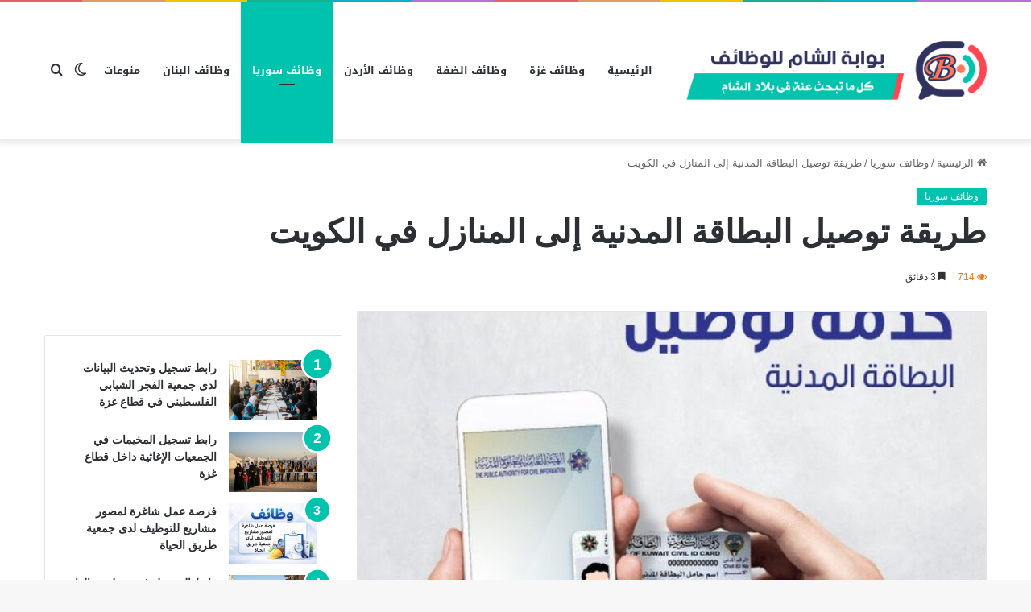

--- FILE ---
content_type: text/html; charset=UTF-8
request_url: https://www.monw3at.net/1372/%D8%AA%D9%88%D8%B5%D9%8A%D9%84-%D8%A7%D9%84%D8%A8%D8%B7%D8%A7%D9%82%D8%A9-%D8%A7%D9%84%D9%85%D8%AF%D9%86%D9%8A%D8%A9-%D8%A5%D9%84%D9%89-%D8%A7%D9%84%D9%85%D9%86%D8%A7%D8%B2%D9%84-%D8%A7%D9%84%D9%83/
body_size: 31570
content:
<!DOCTYPE html>
<html dir="rtl" lang="ar" class="" data-skin="light">
<head><meta charset="UTF-8" /><script>if(navigator.userAgent.match(/MSIE|Internet Explorer/i)||navigator.userAgent.match(/Trident\/7\..*?rv:11/i)){var href=document.location.href;if(!href.match(/[?&]nowprocket/)){if(href.indexOf("?")==-1){if(href.indexOf("#")==-1){document.location.href=href+"?nowprocket=1"}else{document.location.href=href.replace("#","?nowprocket=1#")}}else{if(href.indexOf("#")==-1){document.location.href=href+"&nowprocket=1"}else{document.location.href=href.replace("#","&nowprocket=1#")}}}}</script><script>(()=>{class RocketLazyLoadScripts{constructor(){this.v="2.0.3",this.userEvents=["keydown","keyup","mousedown","mouseup","mousemove","mouseover","mouseenter","mouseout","mouseleave","touchmove","touchstart","touchend","touchcancel","wheel","click","dblclick","input","visibilitychange"],this.attributeEvents=["onblur","onclick","oncontextmenu","ondblclick","onfocus","onmousedown","onmouseenter","onmouseleave","onmousemove","onmouseout","onmouseover","onmouseup","onmousewheel","onscroll","onsubmit"]}async t(){this.i(),this.o(),/iP(ad|hone)/.test(navigator.userAgent)&&this.h(),this.u(),this.l(this),this.m(),this.k(this),this.p(this),this._(),await Promise.all([this.R(),this.L()]),this.lastBreath=Date.now(),this.S(this),this.P(),this.D(),this.O(),this.M(),await this.C(this.delayedScripts.normal),await this.C(this.delayedScripts.defer),await this.C(this.delayedScripts.async),this.F("domReady"),await this.T(),await this.j(),await this.I(),this.F("windowLoad"),await this.A(),window.dispatchEvent(new Event("rocket-allScriptsLoaded")),this.everythingLoaded=!0,this.lastTouchEnd&&await new Promise((t=>setTimeout(t,500-Date.now()+this.lastTouchEnd))),this.H(),this.F("all"),this.U(),this.W()}i(){this.CSPIssue=sessionStorage.getItem("rocketCSPIssue"),document.addEventListener("securitypolicyviolation",(t=>{this.CSPIssue||"script-src-elem"!==t.violatedDirective||"data"!==t.blockedURI||(this.CSPIssue=!0,sessionStorage.setItem("rocketCSPIssue",!0))}),{isRocket:!0})}o(){window.addEventListener("pageshow",(t=>{this.persisted=t.persisted,this.realWindowLoadedFired=!0}),{isRocket:!0}),window.addEventListener("pagehide",(()=>{this.onFirstUserAction=null}),{isRocket:!0})}h(){let t;function e(e){t=e}window.addEventListener("touchstart",e,{isRocket:!0}),window.addEventListener("touchend",(function i(o){Math.abs(o.changedTouches[0].pageX-t.changedTouches[0].pageX)<10&&Math.abs(o.changedTouches[0].pageY-t.changedTouches[0].pageY)<10&&o.timeStamp-t.timeStamp<200&&(o.target.dispatchEvent(new PointerEvent("click",{target:o.target,bubbles:!0,cancelable:!0,detail:1})),event.preventDefault(),window.removeEventListener("touchstart",e,{isRocket:!0}),window.removeEventListener("touchend",i,{isRocket:!0}))}),{isRocket:!0})}q(t){this.userActionTriggered||("mousemove"!==t.type||this.firstMousemoveIgnored?"keyup"===t.type||"mouseover"===t.type||"mouseout"===t.type||(this.userActionTriggered=!0,this.onFirstUserAction&&this.onFirstUserAction()):this.firstMousemoveIgnored=!0),"click"===t.type&&t.preventDefault(),this.savedUserEvents.length>0&&(t.stopPropagation(),t.stopImmediatePropagation()),"touchstart"===this.lastEvent&&"touchend"===t.type&&(this.lastTouchEnd=Date.now()),"click"===t.type&&(this.lastTouchEnd=0),this.lastEvent=t.type,this.savedUserEvents.push(t)}u(){this.savedUserEvents=[],this.userEventHandler=this.q.bind(this),this.userEvents.forEach((t=>window.addEventListener(t,this.userEventHandler,{passive:!1,isRocket:!0})))}U(){this.userEvents.forEach((t=>window.removeEventListener(t,this.userEventHandler,{passive:!1,isRocket:!0}))),this.savedUserEvents.forEach((t=>{t.target.dispatchEvent(new window[t.constructor.name](t.type,t))}))}m(){this.eventsMutationObserver=new MutationObserver((t=>{const e="return false";for(const i of t){if("attributes"===i.type){const t=i.target.getAttribute(i.attributeName);t&&t!==e&&(i.target.setAttribute("data-rocket-"+i.attributeName,t),i.target["rocket"+i.attributeName]=new Function("event",t),i.target.setAttribute(i.attributeName,e))}"childList"===i.type&&i.addedNodes.forEach((t=>{if(t.nodeType===Node.ELEMENT_NODE)for(const i of t.attributes)this.attributeEvents.includes(i.name)&&i.value&&""!==i.value&&(t.setAttribute("data-rocket-"+i.name,i.value),t["rocket"+i.name]=new Function("event",i.value),t.setAttribute(i.name,e))}))}})),this.eventsMutationObserver.observe(document,{subtree:!0,childList:!0,attributeFilter:this.attributeEvents})}H(){this.eventsMutationObserver.disconnect(),this.attributeEvents.forEach((t=>{document.querySelectorAll("[data-rocket-"+t+"]").forEach((e=>{e.setAttribute(t,e.getAttribute("data-rocket-"+t)),e.removeAttribute("data-rocket-"+t)}))}))}k(t){Object.defineProperty(HTMLElement.prototype,"onclick",{get(){return this.rocketonclick||null},set(e){this.rocketonclick=e,this.setAttribute(t.everythingLoaded?"onclick":"data-rocket-onclick","this.rocketonclick(event)")}})}S(t){function e(e,i){let o=e[i];e[i]=null,Object.defineProperty(e,i,{get:()=>o,set(s){t.everythingLoaded?o=s:e["rocket"+i]=o=s}})}e(document,"onreadystatechange"),e(window,"onload"),e(window,"onpageshow");try{Object.defineProperty(document,"readyState",{get:()=>t.rocketReadyState,set(e){t.rocketReadyState=e},configurable:!0}),document.readyState="loading"}catch(t){console.log("WPRocket DJE readyState conflict, bypassing")}}l(t){this.originalAddEventListener=EventTarget.prototype.addEventListener,this.originalRemoveEventListener=EventTarget.prototype.removeEventListener,this.savedEventListeners=[],EventTarget.prototype.addEventListener=function(e,i,o){o&&o.isRocket||!t.B(e,this)&&!t.userEvents.includes(e)||t.B(e,this)&&!t.userActionTriggered||e.startsWith("rocket-")||t.everythingLoaded?t.originalAddEventListener.call(this,e,i,o):t.savedEventListeners.push({target:this,remove:!1,type:e,func:i,options:o})},EventTarget.prototype.removeEventListener=function(e,i,o){o&&o.isRocket||!t.B(e,this)&&!t.userEvents.includes(e)||t.B(e,this)&&!t.userActionTriggered||e.startsWith("rocket-")||t.everythingLoaded?t.originalRemoveEventListener.call(this,e,i,o):t.savedEventListeners.push({target:this,remove:!0,type:e,func:i,options:o})}}F(t){"all"===t&&(EventTarget.prototype.addEventListener=this.originalAddEventListener,EventTarget.prototype.removeEventListener=this.originalRemoveEventListener),this.savedEventListeners=this.savedEventListeners.filter((e=>{let i=e.type,o=e.target||window;return"domReady"===t&&"DOMContentLoaded"!==i&&"readystatechange"!==i||("windowLoad"===t&&"load"!==i&&"readystatechange"!==i&&"pageshow"!==i||(this.B(i,o)&&(i="rocket-"+i),e.remove?o.removeEventListener(i,e.func,e.options):o.addEventListener(i,e.func,e.options),!1))}))}p(t){let e;function i(e){return t.everythingLoaded?e:e.split(" ").map((t=>"load"===t||t.startsWith("load.")?"rocket-jquery-load":t)).join(" ")}function o(o){function s(e){const s=o.fn[e];o.fn[e]=o.fn.init.prototype[e]=function(){return this[0]===window&&t.userActionTriggered&&("string"==typeof arguments[0]||arguments[0]instanceof String?arguments[0]=i(arguments[0]):"object"==typeof arguments[0]&&Object.keys(arguments[0]).forEach((t=>{const e=arguments[0][t];delete arguments[0][t],arguments[0][i(t)]=e}))),s.apply(this,arguments),this}}if(o&&o.fn&&!t.allJQueries.includes(o)){const e={DOMContentLoaded:[],"rocket-DOMContentLoaded":[]};for(const t in e)document.addEventListener(t,(()=>{e[t].forEach((t=>t()))}),{isRocket:!0});o.fn.ready=o.fn.init.prototype.ready=function(i){function s(){parseInt(o.fn.jquery)>2?setTimeout((()=>i.bind(document)(o))):i.bind(document)(o)}return t.realDomReadyFired?!t.userActionTriggered||t.fauxDomReadyFired?s():e["rocket-DOMContentLoaded"].push(s):e.DOMContentLoaded.push(s),o([])},s("on"),s("one"),s("off"),t.allJQueries.push(o)}e=o}t.allJQueries=[],o(window.jQuery),Object.defineProperty(window,"jQuery",{get:()=>e,set(t){o(t)}})}P(){const t=new Map;document.write=document.writeln=function(e){const i=document.currentScript,o=document.createRange(),s=i.parentElement;let n=t.get(i);void 0===n&&(n=i.nextSibling,t.set(i,n));const c=document.createDocumentFragment();o.setStart(c,0),c.appendChild(o.createContextualFragment(e)),s.insertBefore(c,n)}}async R(){return new Promise((t=>{this.userActionTriggered?t():this.onFirstUserAction=t}))}async L(){return new Promise((t=>{document.addEventListener("DOMContentLoaded",(()=>{this.realDomReadyFired=!0,t()}),{isRocket:!0})}))}async I(){return this.realWindowLoadedFired?Promise.resolve():new Promise((t=>{window.addEventListener("load",t,{isRocket:!0})}))}M(){this.pendingScripts=[];this.scriptsMutationObserver=new MutationObserver((t=>{for(const e of t)e.addedNodes.forEach((t=>{"SCRIPT"!==t.tagName||t.noModule||t.isWPRocket||this.pendingScripts.push({script:t,promise:new Promise((e=>{const i=()=>{const i=this.pendingScripts.findIndex((e=>e.script===t));i>=0&&this.pendingScripts.splice(i,1),e()};t.addEventListener("load",i,{isRocket:!0}),t.addEventListener("error",i,{isRocket:!0}),setTimeout(i,1e3)}))})}))})),this.scriptsMutationObserver.observe(document,{childList:!0,subtree:!0})}async j(){await this.J(),this.pendingScripts.length?(await this.pendingScripts[0].promise,await this.j()):this.scriptsMutationObserver.disconnect()}D(){this.delayedScripts={normal:[],async:[],defer:[]},document.querySelectorAll("script[type$=rocketlazyloadscript]").forEach((t=>{t.hasAttribute("data-rocket-src")?t.hasAttribute("async")&&!1!==t.async?this.delayedScripts.async.push(t):t.hasAttribute("defer")&&!1!==t.defer||"module"===t.getAttribute("data-rocket-type")?this.delayedScripts.defer.push(t):this.delayedScripts.normal.push(t):this.delayedScripts.normal.push(t)}))}async _(){await this.L();let t=[];document.querySelectorAll("script[type$=rocketlazyloadscript][data-rocket-src]").forEach((e=>{let i=e.getAttribute("data-rocket-src");if(i&&!i.startsWith("data:")){i.startsWith("//")&&(i=location.protocol+i);try{const o=new URL(i).origin;o!==location.origin&&t.push({src:o,crossOrigin:e.crossOrigin||"module"===e.getAttribute("data-rocket-type")})}catch(t){}}})),t=[...new Map(t.map((t=>[JSON.stringify(t),t]))).values()],this.N(t,"preconnect")}async $(t){if(await this.G(),!0!==t.noModule||!("noModule"in HTMLScriptElement.prototype))return new Promise((e=>{let i;function o(){(i||t).setAttribute("data-rocket-status","executed"),e()}try{if(navigator.userAgent.includes("Firefox/")||""===navigator.vendor||this.CSPIssue)i=document.createElement("script"),[...t.attributes].forEach((t=>{let e=t.nodeName;"type"!==e&&("data-rocket-type"===e&&(e="type"),"data-rocket-src"===e&&(e="src"),i.setAttribute(e,t.nodeValue))})),t.text&&(i.text=t.text),t.nonce&&(i.nonce=t.nonce),i.hasAttribute("src")?(i.addEventListener("load",o,{isRocket:!0}),i.addEventListener("error",(()=>{i.setAttribute("data-rocket-status","failed-network"),e()}),{isRocket:!0}),setTimeout((()=>{i.isConnected||e()}),1)):(i.text=t.text,o()),i.isWPRocket=!0,t.parentNode.replaceChild(i,t);else{const i=t.getAttribute("data-rocket-type"),s=t.getAttribute("data-rocket-src");i?(t.type=i,t.removeAttribute("data-rocket-type")):t.removeAttribute("type"),t.addEventListener("load",o,{isRocket:!0}),t.addEventListener("error",(i=>{this.CSPIssue&&i.target.src.startsWith("data:")?(console.log("WPRocket: CSP fallback activated"),t.removeAttribute("src"),this.$(t).then(e)):(t.setAttribute("data-rocket-status","failed-network"),e())}),{isRocket:!0}),s?(t.fetchPriority="high",t.removeAttribute("data-rocket-src"),t.src=s):t.src="data:text/javascript;base64,"+window.btoa(unescape(encodeURIComponent(t.text)))}}catch(i){t.setAttribute("data-rocket-status","failed-transform"),e()}}));t.setAttribute("data-rocket-status","skipped")}async C(t){const e=t.shift();return e?(e.isConnected&&await this.$(e),this.C(t)):Promise.resolve()}O(){this.N([...this.delayedScripts.normal,...this.delayedScripts.defer,...this.delayedScripts.async],"preload")}N(t,e){this.trash=this.trash||[];let i=!0;var o=document.createDocumentFragment();t.forEach((t=>{const s=t.getAttribute&&t.getAttribute("data-rocket-src")||t.src;if(s&&!s.startsWith("data:")){const n=document.createElement("link");n.href=s,n.rel=e,"preconnect"!==e&&(n.as="script",n.fetchPriority=i?"high":"low"),t.getAttribute&&"module"===t.getAttribute("data-rocket-type")&&(n.crossOrigin=!0),t.crossOrigin&&(n.crossOrigin=t.crossOrigin),t.integrity&&(n.integrity=t.integrity),t.nonce&&(n.nonce=t.nonce),o.appendChild(n),this.trash.push(n),i=!1}})),document.head.appendChild(o)}W(){this.trash.forEach((t=>t.remove()))}async T(){try{document.readyState="interactive"}catch(t){}this.fauxDomReadyFired=!0;try{await this.G(),document.dispatchEvent(new Event("rocket-readystatechange")),await this.G(),document.rocketonreadystatechange&&document.rocketonreadystatechange(),await this.G(),document.dispatchEvent(new Event("rocket-DOMContentLoaded")),await this.G(),window.dispatchEvent(new Event("rocket-DOMContentLoaded"))}catch(t){console.error(t)}}async A(){try{document.readyState="complete"}catch(t){}try{await this.G(),document.dispatchEvent(new Event("rocket-readystatechange")),await this.G(),document.rocketonreadystatechange&&document.rocketonreadystatechange(),await this.G(),window.dispatchEvent(new Event("rocket-load")),await this.G(),window.rocketonload&&window.rocketonload(),await this.G(),this.allJQueries.forEach((t=>t(window).trigger("rocket-jquery-load"))),await this.G();const t=new Event("rocket-pageshow");t.persisted=this.persisted,window.dispatchEvent(t),await this.G(),window.rocketonpageshow&&window.rocketonpageshow({persisted:this.persisted})}catch(t){console.error(t)}}async G(){Date.now()-this.lastBreath>45&&(await this.J(),this.lastBreath=Date.now())}async J(){return document.hidden?new Promise((t=>setTimeout(t))):new Promise((t=>requestAnimationFrame(t)))}B(t,e){return e===document&&"readystatechange"===t||(e===document&&"DOMContentLoaded"===t||(e===window&&"DOMContentLoaded"===t||(e===window&&"load"===t||e===window&&"pageshow"===t)))}static run(){(new RocketLazyLoadScripts).t()}}RocketLazyLoadScripts.run()})();</script>
	
	<link rel="profile" href="//gmpg.org/xfn/11" />
	<meta name='robots' content='index, follow, max-image-preview:large, max-snippet:-1, max-video-preview:-1' />

	<!-- This site is optimized with the Yoast SEO plugin v26.8 - https://yoast.com/product/yoast-seo-wordpress/ -->
	<title>البطاقة المدنية الى المنازل في الكويت | طريقة توصيل البطاقة - خدمات الكويت</title>
	<meta name="description" content="رابط توصيل البطاقة المدنية الى المنازل في الكويت يستخدمه المواطنون والمقيمون ليتمكنوا من إدخالها مباشرة ودون الحاجة إلى تصفح صفحات" />
	<link rel="canonical" href="https://www.monw3at.net/1372/توصيل-البطاقة-المدنية-إلى-المنازل-الك/" />
	<meta property="og:locale" content="ar_AR" />
	<meta property="og:type" content="article" />
	<meta property="og:title" content="البطاقة المدنية الى المنازل في الكويت | طريقة توصيل البطاقة - خدمات الكويت" />
	<meta property="og:description" content="رابط توصيل البطاقة المدنية الى المنازل في الكويت يستخدمه المواطنون والمقيمون ليتمكنوا من إدخالها مباشرة ودون الحاجة إلى تصفح صفحات" />
	<meta property="og:url" content="https://www.monw3at.net/1372/توصيل-البطاقة-المدنية-إلى-المنازل-الك/" />
	<meta property="og:site_name" content="بوابة الشام للوظائف" />
	<meta property="article:published_time" content="2020-12-31T14:11:17+00:00" />
	<meta property="article:modified_time" content="2021-03-13T04:42:35+00:00" />
	<meta property="og:image" content="https://www.monw3at.net/wp-content/uploads/2020/12/رابط-التسجيل-لتوصيل-البطاقات-المدنية-للمنازل-1200x675-1.jpg" />
	<meta property="og:image:width" content="1155" />
	<meta property="og:image:height" content="652" />
	<meta property="og:image:type" content="image/jpeg" />
	<meta name="author" content="zakaria" />
	<meta name="twitter:card" content="summary_large_image" />
	<meta name="twitter:label1" content="كُتب بواسطة" />
	<meta name="twitter:data1" content="zakaria" />
	<script type="application/ld+json" class="yoast-schema-graph">{"@context":"https://schema.org","@graph":[{"@type":"Article","@id":"https://www.monw3at.net/1372/%d8%aa%d9%88%d8%b5%d9%8a%d9%84-%d8%a7%d9%84%d8%a8%d8%b7%d8%a7%d9%82%d8%a9-%d8%a7%d9%84%d9%85%d8%af%d9%86%d9%8a%d8%a9-%d8%a5%d9%84%d9%89-%d8%a7%d9%84%d9%85%d9%86%d8%a7%d8%b2%d9%84-%d8%a7%d9%84%d9%83/#article","isPartOf":{"@id":"https://www.monw3at.net/1372/%d8%aa%d9%88%d8%b5%d9%8a%d9%84-%d8%a7%d9%84%d8%a8%d8%b7%d8%a7%d9%82%d8%a9-%d8%a7%d9%84%d9%85%d8%af%d9%86%d9%8a%d8%a9-%d8%a5%d9%84%d9%89-%d8%a7%d9%84%d9%85%d9%86%d8%a7%d8%b2%d9%84-%d8%a7%d9%84%d9%83/"},"author":{"name":"zakaria","@id":"https://www.monw3at.net/#/schema/person/df72db8591b4de6d4d65195fb8fb75e0"},"headline":"طريقة توصيل البطاقة المدنية إلى المنازل في الكويت","datePublished":"2020-12-31T14:11:17+00:00","dateModified":"2021-03-13T04:42:35+00:00","mainEntityOfPage":{"@id":"https://www.monw3at.net/1372/%d8%aa%d9%88%d8%b5%d9%8a%d9%84-%d8%a7%d9%84%d8%a8%d8%b7%d8%a7%d9%82%d8%a9-%d8%a7%d9%84%d9%85%d8%af%d9%86%d9%8a%d8%a9-%d8%a5%d9%84%d9%89-%d8%a7%d9%84%d9%85%d9%86%d8%a7%d8%b2%d9%84-%d8%a7%d9%84%d9%83/"},"wordCount":21,"commentCount":0,"image":{"@id":"https://www.monw3at.net/1372/%d8%aa%d9%88%d8%b5%d9%8a%d9%84-%d8%a7%d9%84%d8%a8%d8%b7%d8%a7%d9%82%d8%a9-%d8%a7%d9%84%d9%85%d8%af%d9%86%d9%8a%d8%a9-%d8%a5%d9%84%d9%89-%d8%a7%d9%84%d9%85%d9%86%d8%a7%d8%b2%d9%84-%d8%a7%d9%84%d9%83/#primaryimage"},"thumbnailUrl":"https://www.monw3at.net/wp-content/uploads/2020/12/رابط-التسجيل-لتوصيل-البطاقات-المدنية-للمنازل-1200x675-1.jpg","keywords":["البطاقة المدنية","البطاقة المدنية الى المنازل","الهيئة العامة للمعلومات المدنية","توصيل البطاقة المدنية","توصيل البطاقة المدنية الكويت","توصيل البطاقة المدنية الى المنازل في الكويت","توصيل البطاقة المدنية في الكويت","خدمة توصيل البطاقة المدنية الى المنازل","رابط توصيل البطاقة المدنية الى المنازل في الكويت","رسوم توصيل البطاقة المدنية للمنازل في الكويت","طريقة توصيل البطاقة المدنية","طريقة توصيل البطاقة المدنية بالخطوات","طريقة توصيل البطاقة المدنية للمنازل"],"articleSection":["وظائف سوريا"],"inLanguage":"ar","potentialAction":[{"@type":"CommentAction","name":"Comment","target":["https://www.monw3at.net/1372/%d8%aa%d9%88%d8%b5%d9%8a%d9%84-%d8%a7%d9%84%d8%a8%d8%b7%d8%a7%d9%82%d8%a9-%d8%a7%d9%84%d9%85%d8%af%d9%86%d9%8a%d8%a9-%d8%a5%d9%84%d9%89-%d8%a7%d9%84%d9%85%d9%86%d8%a7%d8%b2%d9%84-%d8%a7%d9%84%d9%83/#respond"]}]},{"@type":"WebPage","@id":"https://www.monw3at.net/1372/%d8%aa%d9%88%d8%b5%d9%8a%d9%84-%d8%a7%d9%84%d8%a8%d8%b7%d8%a7%d9%82%d8%a9-%d8%a7%d9%84%d9%85%d8%af%d9%86%d9%8a%d8%a9-%d8%a5%d9%84%d9%89-%d8%a7%d9%84%d9%85%d9%86%d8%a7%d8%b2%d9%84-%d8%a7%d9%84%d9%83/","url":"https://www.monw3at.net/1372/%d8%aa%d9%88%d8%b5%d9%8a%d9%84-%d8%a7%d9%84%d8%a8%d8%b7%d8%a7%d9%82%d8%a9-%d8%a7%d9%84%d9%85%d8%af%d9%86%d9%8a%d8%a9-%d8%a5%d9%84%d9%89-%d8%a7%d9%84%d9%85%d9%86%d8%a7%d8%b2%d9%84-%d8%a7%d9%84%d9%83/","name":"البطاقة المدنية الى المنازل في الكويت | طريقة توصيل البطاقة - خدمات الكويت","isPartOf":{"@id":"https://www.monw3at.net/#website"},"primaryImageOfPage":{"@id":"https://www.monw3at.net/1372/%d8%aa%d9%88%d8%b5%d9%8a%d9%84-%d8%a7%d9%84%d8%a8%d8%b7%d8%a7%d9%82%d8%a9-%d8%a7%d9%84%d9%85%d8%af%d9%86%d9%8a%d8%a9-%d8%a5%d9%84%d9%89-%d8%a7%d9%84%d9%85%d9%86%d8%a7%d8%b2%d9%84-%d8%a7%d9%84%d9%83/#primaryimage"},"image":{"@id":"https://www.monw3at.net/1372/%d8%aa%d9%88%d8%b5%d9%8a%d9%84-%d8%a7%d9%84%d8%a8%d8%b7%d8%a7%d9%82%d8%a9-%d8%a7%d9%84%d9%85%d8%af%d9%86%d9%8a%d8%a9-%d8%a5%d9%84%d9%89-%d8%a7%d9%84%d9%85%d9%86%d8%a7%d8%b2%d9%84-%d8%a7%d9%84%d9%83/#primaryimage"},"thumbnailUrl":"https://www.monw3at.net/wp-content/uploads/2020/12/رابط-التسجيل-لتوصيل-البطاقات-المدنية-للمنازل-1200x675-1.jpg","datePublished":"2020-12-31T14:11:17+00:00","dateModified":"2021-03-13T04:42:35+00:00","author":{"@id":"https://www.monw3at.net/#/schema/person/df72db8591b4de6d4d65195fb8fb75e0"},"description":"رابط توصيل البطاقة المدنية الى المنازل في الكويت يستخدمه المواطنون والمقيمون ليتمكنوا من إدخالها مباشرة ودون الحاجة إلى تصفح صفحات","breadcrumb":{"@id":"https://www.monw3at.net/1372/%d8%aa%d9%88%d8%b5%d9%8a%d9%84-%d8%a7%d9%84%d8%a8%d8%b7%d8%a7%d9%82%d8%a9-%d8%a7%d9%84%d9%85%d8%af%d9%86%d9%8a%d8%a9-%d8%a5%d9%84%d9%89-%d8%a7%d9%84%d9%85%d9%86%d8%a7%d8%b2%d9%84-%d8%a7%d9%84%d9%83/#breadcrumb"},"inLanguage":"ar","potentialAction":[{"@type":"ReadAction","target":["https://www.monw3at.net/1372/%d8%aa%d9%88%d8%b5%d9%8a%d9%84-%d8%a7%d9%84%d8%a8%d8%b7%d8%a7%d9%82%d8%a9-%d8%a7%d9%84%d9%85%d8%af%d9%86%d9%8a%d8%a9-%d8%a5%d9%84%d9%89-%d8%a7%d9%84%d9%85%d9%86%d8%a7%d8%b2%d9%84-%d8%a7%d9%84%d9%83/"]}]},{"@type":"ImageObject","inLanguage":"ar","@id":"https://www.monw3at.net/1372/%d8%aa%d9%88%d8%b5%d9%8a%d9%84-%d8%a7%d9%84%d8%a8%d8%b7%d8%a7%d9%82%d8%a9-%d8%a7%d9%84%d9%85%d8%af%d9%86%d9%8a%d8%a9-%d8%a5%d9%84%d9%89-%d8%a7%d9%84%d9%85%d9%86%d8%a7%d8%b2%d9%84-%d8%a7%d9%84%d9%83/#primaryimage","url":"https://www.monw3at.net/wp-content/uploads/2020/12/رابط-التسجيل-لتوصيل-البطاقات-المدنية-للمنازل-1200x675-1.jpg","contentUrl":"https://www.monw3at.net/wp-content/uploads/2020/12/رابط-التسجيل-لتوصيل-البطاقات-المدنية-للمنازل-1200x675-1.jpg","width":1155,"height":652,"caption":"توصيل البطاقة المدنية الى المنازل في الكويت"},{"@type":"BreadcrumbList","@id":"https://www.monw3at.net/1372/%d8%aa%d9%88%d8%b5%d9%8a%d9%84-%d8%a7%d9%84%d8%a8%d8%b7%d8%a7%d9%82%d8%a9-%d8%a7%d9%84%d9%85%d8%af%d9%86%d9%8a%d8%a9-%d8%a5%d9%84%d9%89-%d8%a7%d9%84%d9%85%d9%86%d8%a7%d8%b2%d9%84-%d8%a7%d9%84%d9%83/#breadcrumb","itemListElement":[{"@type":"ListItem","position":1,"name":"Home","item":"https://www.monw3at.net/"},{"@type":"ListItem","position":2,"name":"طريقة توصيل البطاقة المدنية إلى المنازل في الكويت"}]},{"@type":"WebSite","@id":"https://www.monw3at.net/#website","url":"https://www.monw3at.net/","name":"بوابة الشام للوظائف","description":"بوابة الشام للوظائف | موقع بوابة الشام  | موقع متخصص فى عرض جميع الوظائف المتاحة فى بلاد الشام  | الدليل الشامل","potentialAction":[{"@type":"SearchAction","target":{"@type":"EntryPoint","urlTemplate":"https://www.monw3at.net/?s={search_term_string}"},"query-input":{"@type":"PropertyValueSpecification","valueRequired":true,"valueName":"search_term_string"}}],"inLanguage":"ar"},{"@type":"Person","@id":"https://www.monw3at.net/#/schema/person/df72db8591b4de6d4d65195fb8fb75e0","name":"zakaria","image":{"@type":"ImageObject","inLanguage":"ar","@id":"https://www.monw3at.net/#/schema/person/image/","url":"https://secure.gravatar.com/avatar/a58f3428262ce2f146b12258f28c19711fc6b6544084ff4ba9b2869a1a1eca24?s=96&d=mm&r=g","contentUrl":"https://secure.gravatar.com/avatar/a58f3428262ce2f146b12258f28c19711fc6b6544084ff4ba9b2869a1a1eca24?s=96&d=mm&r=g","caption":"zakaria"},"url":"https://www.monw3at.net/author/zakaria/"}]}</script>
	<!-- / Yoast SEO plugin. -->


<link rel='dns-prefetch' href='//fonts.googleapis.com' />

<link rel="alternate" type="application/rss+xml" title="بوابة الشام للوظائف &laquo; الخلاصة" href="//www.monw3at.net/feed/" />
<link rel="alternate" type="application/rss+xml" title="بوابة الشام للوظائف &laquo; خلاصة التعليقات" href="//www.monw3at.net/comments/feed/" />
		<script type="rocketlazyloadscript" data-rocket-type="text/javascript">try{if("undefined"!=typeof localStorage){var tieSkin=localStorage.getItem("tie-skin"),html=document.getElementsByTagName("html")[0].classList,htmlSkin="light";if(html.contains("dark-skin")&&(htmlSkin="dark"),null!=tieSkin&&tieSkin!=htmlSkin){html.add("tie-skin-inverted");var tieSkinInverted=!0}"dark"==tieSkin?html.add("dark-skin"):"light"==tieSkin&&html.remove("dark-skin")}}catch(t){console.log(t)}</script>
		<link rel="alternate" type="application/rss+xml" title="بوابة الشام للوظائف &laquo; طريقة توصيل البطاقة المدنية إلى المنازل في الكويت خلاصة التعليقات" href="//www.monw3at.net/1372/%d8%aa%d9%88%d8%b5%d9%8a%d9%84-%d8%a7%d9%84%d8%a8%d8%b7%d8%a7%d9%82%d8%a9-%d8%a7%d9%84%d9%85%d8%af%d9%86%d9%8a%d8%a9-%d8%a5%d9%84%d9%89-%d8%a7%d9%84%d9%85%d9%86%d8%a7%d8%b2%d9%84-%d8%a7%d9%84%d9%83/feed/" />

		<style type="text/css">
			:root{
			
					--main-nav-background: #FFFFFF;
					--main-nav-secondry-background: rgba(0,0,0,0.03);
					--main-nav-primary-color: #0088ff;
					--main-nav-contrast-primary-color: #FFFFFF;
					--main-nav-text-color: #2c2f34;
					--main-nav-secondry-text-color: rgba(0,0,0,0.5);
					--main-nav-main-border-color: rgba(0,0,0,0.1);
					--main-nav-secondry-border-color: rgba(0,0,0,0.08);
				
			}
		</style>
	<link rel="alternate" title="oEmbed (JSON)" type="application/json+oembed" href="//www.monw3at.net/wp-json/oembed/1.0/embed?url=https%3A%2F%2Fwww.monw3at.net%2F1372%2F%25d8%25aa%25d9%2588%25d8%25b5%25d9%258a%25d9%2584-%25d8%25a7%25d9%2584%25d8%25a8%25d8%25b7%25d8%25a7%25d9%2582%25d8%25a9-%25d8%25a7%25d9%2584%25d9%2585%25d8%25af%25d9%2586%25d9%258a%25d8%25a9-%25d8%25a5%25d9%2584%25d9%2589-%25d8%25a7%25d9%2584%25d9%2585%25d9%2586%25d8%25a7%25d8%25b2%25d9%2584-%25d8%25a7%25d9%2584%25d9%2583%2F" />
<link rel="alternate" title="oEmbed (XML)" type="text/xml+oembed" href="//www.monw3at.net/wp-json/oembed/1.0/embed?url=https%3A%2F%2Fwww.monw3at.net%2F1372%2F%25d8%25aa%25d9%2588%25d8%25b5%25d9%258a%25d9%2584-%25d8%25a7%25d9%2584%25d8%25a8%25d8%25b7%25d8%25a7%25d9%2582%25d8%25a9-%25d8%25a7%25d9%2584%25d9%2585%25d8%25af%25d9%2586%25d9%258a%25d8%25a9-%25d8%25a5%25d9%2584%25d9%2589-%25d8%25a7%25d9%2584%25d9%2585%25d9%2586%25d8%25a7%25d8%25b2%25d9%2584-%25d8%25a7%25d9%2584%25d9%2583%2F&#038;format=xml" />
<meta name="viewport" content="width=device-width, initial-scale=1.0" /><style id='wp-img-auto-sizes-contain-inline-css' type='text/css'>
img:is([sizes=auto i],[sizes^="auto," i]){contain-intrinsic-size:3000px 1500px}
/*# sourceURL=wp-img-auto-sizes-contain-inline-css */
</style>
<link rel='stylesheet' id='notosanskufiarabic-css' href='//fonts.googleapis.com/earlyaccess/notosanskufiarabic?ver=6.9' type='text/css' media='all' />
<link rel='stylesheet' id='notokufiarabic-css' href='//fonts.googleapis.com/earlyaccess/notokufiarabic?ver=6.9' type='text/css' media='all' />
<style id='wp-emoji-styles-inline-css' type='text/css'>

	img.wp-smiley, img.emoji {
		display: inline !important;
		border: none !important;
		box-shadow: none !important;
		height: 1em !important;
		width: 1em !important;
		margin: 0 0.07em !important;
		vertical-align: -0.1em !important;
		background: none !important;
		padding: 0 !important;
	}
/*# sourceURL=wp-emoji-styles-inline-css */
</style>
<style id='wp-block-library-inline-css' type='text/css'>
:root{--wp-block-synced-color:#7a00df;--wp-block-synced-color--rgb:122,0,223;--wp-bound-block-color:var(--wp-block-synced-color);--wp-editor-canvas-background:#ddd;--wp-admin-theme-color:#007cba;--wp-admin-theme-color--rgb:0,124,186;--wp-admin-theme-color-darker-10:#006ba1;--wp-admin-theme-color-darker-10--rgb:0,107,160.5;--wp-admin-theme-color-darker-20:#005a87;--wp-admin-theme-color-darker-20--rgb:0,90,135;--wp-admin-border-width-focus:2px}@media (min-resolution:192dpi){:root{--wp-admin-border-width-focus:1.5px}}.wp-element-button{cursor:pointer}:root .has-very-light-gray-background-color{background-color:#eee}:root .has-very-dark-gray-background-color{background-color:#313131}:root .has-very-light-gray-color{color:#eee}:root .has-very-dark-gray-color{color:#313131}:root .has-vivid-green-cyan-to-vivid-cyan-blue-gradient-background{background:linear-gradient(135deg,#00d084,#0693e3)}:root .has-purple-crush-gradient-background{background:linear-gradient(135deg,#34e2e4,#4721fb 50%,#ab1dfe)}:root .has-hazy-dawn-gradient-background{background:linear-gradient(135deg,#faaca8,#dad0ec)}:root .has-subdued-olive-gradient-background{background:linear-gradient(135deg,#fafae1,#67a671)}:root .has-atomic-cream-gradient-background{background:linear-gradient(135deg,#fdd79a,#004a59)}:root .has-nightshade-gradient-background{background:linear-gradient(135deg,#330968,#31cdcf)}:root .has-midnight-gradient-background{background:linear-gradient(135deg,#020381,#2874fc)}:root{--wp--preset--font-size--normal:16px;--wp--preset--font-size--huge:42px}.has-regular-font-size{font-size:1em}.has-larger-font-size{font-size:2.625em}.has-normal-font-size{font-size:var(--wp--preset--font-size--normal)}.has-huge-font-size{font-size:var(--wp--preset--font-size--huge)}.has-text-align-center{text-align:center}.has-text-align-left{text-align:left}.has-text-align-right{text-align:right}.has-fit-text{white-space:nowrap!important}#end-resizable-editor-section{display:none}.aligncenter{clear:both}.items-justified-left{justify-content:flex-start}.items-justified-center{justify-content:center}.items-justified-right{justify-content:flex-end}.items-justified-space-between{justify-content:space-between}.screen-reader-text{border:0;clip-path:inset(50%);height:1px;margin:-1px;overflow:hidden;padding:0;position:absolute;width:1px;word-wrap:normal!important}.screen-reader-text:focus{background-color:#ddd;clip-path:none;color:#444;display:block;font-size:1em;height:auto;left:5px;line-height:normal;padding:15px 23px 14px;text-decoration:none;top:5px;width:auto;z-index:100000}html :where(.has-border-color){border-style:solid}html :where([style*=border-top-color]){border-top-style:solid}html :where([style*=border-right-color]){border-right-style:solid}html :where([style*=border-bottom-color]){border-bottom-style:solid}html :where([style*=border-left-color]){border-left-style:solid}html :where([style*=border-width]){border-style:solid}html :where([style*=border-top-width]){border-top-style:solid}html :where([style*=border-right-width]){border-right-style:solid}html :where([style*=border-bottom-width]){border-bottom-style:solid}html :where([style*=border-left-width]){border-left-style:solid}html :where(img[class*=wp-image-]){height:auto;max-width:100%}:where(figure){margin:0 0 1em}html :where(.is-position-sticky){--wp-admin--admin-bar--position-offset:var(--wp-admin--admin-bar--height,0px)}@media screen and (max-width:600px){html :where(.is-position-sticky){--wp-admin--admin-bar--position-offset:0px}}

/*# sourceURL=wp-block-library-inline-css */
</style><style id='global-styles-inline-css' type='text/css'>
:root{--wp--preset--aspect-ratio--square: 1;--wp--preset--aspect-ratio--4-3: 4/3;--wp--preset--aspect-ratio--3-4: 3/4;--wp--preset--aspect-ratio--3-2: 3/2;--wp--preset--aspect-ratio--2-3: 2/3;--wp--preset--aspect-ratio--16-9: 16/9;--wp--preset--aspect-ratio--9-16: 9/16;--wp--preset--color--black: #000000;--wp--preset--color--cyan-bluish-gray: #abb8c3;--wp--preset--color--white: #ffffff;--wp--preset--color--pale-pink: #f78da7;--wp--preset--color--vivid-red: #cf2e2e;--wp--preset--color--luminous-vivid-orange: #ff6900;--wp--preset--color--luminous-vivid-amber: #fcb900;--wp--preset--color--light-green-cyan: #7bdcb5;--wp--preset--color--vivid-green-cyan: #00d084;--wp--preset--color--pale-cyan-blue: #8ed1fc;--wp--preset--color--vivid-cyan-blue: #0693e3;--wp--preset--color--vivid-purple: #9b51e0;--wp--preset--gradient--vivid-cyan-blue-to-vivid-purple: linear-gradient(135deg,rgb(6,147,227) 0%,rgb(155,81,224) 100%);--wp--preset--gradient--light-green-cyan-to-vivid-green-cyan: linear-gradient(135deg,rgb(122,220,180) 0%,rgb(0,208,130) 100%);--wp--preset--gradient--luminous-vivid-amber-to-luminous-vivid-orange: linear-gradient(135deg,rgb(252,185,0) 0%,rgb(255,105,0) 100%);--wp--preset--gradient--luminous-vivid-orange-to-vivid-red: linear-gradient(135deg,rgb(255,105,0) 0%,rgb(207,46,46) 100%);--wp--preset--gradient--very-light-gray-to-cyan-bluish-gray: linear-gradient(135deg,rgb(238,238,238) 0%,rgb(169,184,195) 100%);--wp--preset--gradient--cool-to-warm-spectrum: linear-gradient(135deg,rgb(74,234,220) 0%,rgb(151,120,209) 20%,rgb(207,42,186) 40%,rgb(238,44,130) 60%,rgb(251,105,98) 80%,rgb(254,248,76) 100%);--wp--preset--gradient--blush-light-purple: linear-gradient(135deg,rgb(255,206,236) 0%,rgb(152,150,240) 100%);--wp--preset--gradient--blush-bordeaux: linear-gradient(135deg,rgb(254,205,165) 0%,rgb(254,45,45) 50%,rgb(107,0,62) 100%);--wp--preset--gradient--luminous-dusk: linear-gradient(135deg,rgb(255,203,112) 0%,rgb(199,81,192) 50%,rgb(65,88,208) 100%);--wp--preset--gradient--pale-ocean: linear-gradient(135deg,rgb(255,245,203) 0%,rgb(182,227,212) 50%,rgb(51,167,181) 100%);--wp--preset--gradient--electric-grass: linear-gradient(135deg,rgb(202,248,128) 0%,rgb(113,206,126) 100%);--wp--preset--gradient--midnight: linear-gradient(135deg,rgb(2,3,129) 0%,rgb(40,116,252) 100%);--wp--preset--font-size--small: 13px;--wp--preset--font-size--medium: 20px;--wp--preset--font-size--large: 36px;--wp--preset--font-size--x-large: 42px;--wp--preset--spacing--20: 0.44rem;--wp--preset--spacing--30: 0.67rem;--wp--preset--spacing--40: 1rem;--wp--preset--spacing--50: 1.5rem;--wp--preset--spacing--60: 2.25rem;--wp--preset--spacing--70: 3.38rem;--wp--preset--spacing--80: 5.06rem;--wp--preset--shadow--natural: 6px 6px 9px rgba(0, 0, 0, 0.2);--wp--preset--shadow--deep: 12px 12px 50px rgba(0, 0, 0, 0.4);--wp--preset--shadow--sharp: 6px 6px 0px rgba(0, 0, 0, 0.2);--wp--preset--shadow--outlined: 6px 6px 0px -3px rgb(255, 255, 255), 6px 6px rgb(0, 0, 0);--wp--preset--shadow--crisp: 6px 6px 0px rgb(0, 0, 0);}:where(.is-layout-flex){gap: 0.5em;}:where(.is-layout-grid){gap: 0.5em;}body .is-layout-flex{display: flex;}.is-layout-flex{flex-wrap: wrap;align-items: center;}.is-layout-flex > :is(*, div){margin: 0;}body .is-layout-grid{display: grid;}.is-layout-grid > :is(*, div){margin: 0;}:where(.wp-block-columns.is-layout-flex){gap: 2em;}:where(.wp-block-columns.is-layout-grid){gap: 2em;}:where(.wp-block-post-template.is-layout-flex){gap: 1.25em;}:where(.wp-block-post-template.is-layout-grid){gap: 1.25em;}.has-black-color{color: var(--wp--preset--color--black) !important;}.has-cyan-bluish-gray-color{color: var(--wp--preset--color--cyan-bluish-gray) !important;}.has-white-color{color: var(--wp--preset--color--white) !important;}.has-pale-pink-color{color: var(--wp--preset--color--pale-pink) !important;}.has-vivid-red-color{color: var(--wp--preset--color--vivid-red) !important;}.has-luminous-vivid-orange-color{color: var(--wp--preset--color--luminous-vivid-orange) !important;}.has-luminous-vivid-amber-color{color: var(--wp--preset--color--luminous-vivid-amber) !important;}.has-light-green-cyan-color{color: var(--wp--preset--color--light-green-cyan) !important;}.has-vivid-green-cyan-color{color: var(--wp--preset--color--vivid-green-cyan) !important;}.has-pale-cyan-blue-color{color: var(--wp--preset--color--pale-cyan-blue) !important;}.has-vivid-cyan-blue-color{color: var(--wp--preset--color--vivid-cyan-blue) !important;}.has-vivid-purple-color{color: var(--wp--preset--color--vivid-purple) !important;}.has-black-background-color{background-color: var(--wp--preset--color--black) !important;}.has-cyan-bluish-gray-background-color{background-color: var(--wp--preset--color--cyan-bluish-gray) !important;}.has-white-background-color{background-color: var(--wp--preset--color--white) !important;}.has-pale-pink-background-color{background-color: var(--wp--preset--color--pale-pink) !important;}.has-vivid-red-background-color{background-color: var(--wp--preset--color--vivid-red) !important;}.has-luminous-vivid-orange-background-color{background-color: var(--wp--preset--color--luminous-vivid-orange) !important;}.has-luminous-vivid-amber-background-color{background-color: var(--wp--preset--color--luminous-vivid-amber) !important;}.has-light-green-cyan-background-color{background-color: var(--wp--preset--color--light-green-cyan) !important;}.has-vivid-green-cyan-background-color{background-color: var(--wp--preset--color--vivid-green-cyan) !important;}.has-pale-cyan-blue-background-color{background-color: var(--wp--preset--color--pale-cyan-blue) !important;}.has-vivid-cyan-blue-background-color{background-color: var(--wp--preset--color--vivid-cyan-blue) !important;}.has-vivid-purple-background-color{background-color: var(--wp--preset--color--vivid-purple) !important;}.has-black-border-color{border-color: var(--wp--preset--color--black) !important;}.has-cyan-bluish-gray-border-color{border-color: var(--wp--preset--color--cyan-bluish-gray) !important;}.has-white-border-color{border-color: var(--wp--preset--color--white) !important;}.has-pale-pink-border-color{border-color: var(--wp--preset--color--pale-pink) !important;}.has-vivid-red-border-color{border-color: var(--wp--preset--color--vivid-red) !important;}.has-luminous-vivid-orange-border-color{border-color: var(--wp--preset--color--luminous-vivid-orange) !important;}.has-luminous-vivid-amber-border-color{border-color: var(--wp--preset--color--luminous-vivid-amber) !important;}.has-light-green-cyan-border-color{border-color: var(--wp--preset--color--light-green-cyan) !important;}.has-vivid-green-cyan-border-color{border-color: var(--wp--preset--color--vivid-green-cyan) !important;}.has-pale-cyan-blue-border-color{border-color: var(--wp--preset--color--pale-cyan-blue) !important;}.has-vivid-cyan-blue-border-color{border-color: var(--wp--preset--color--vivid-cyan-blue) !important;}.has-vivid-purple-border-color{border-color: var(--wp--preset--color--vivid-purple) !important;}.has-vivid-cyan-blue-to-vivid-purple-gradient-background{background: var(--wp--preset--gradient--vivid-cyan-blue-to-vivid-purple) !important;}.has-light-green-cyan-to-vivid-green-cyan-gradient-background{background: var(--wp--preset--gradient--light-green-cyan-to-vivid-green-cyan) !important;}.has-luminous-vivid-amber-to-luminous-vivid-orange-gradient-background{background: var(--wp--preset--gradient--luminous-vivid-amber-to-luminous-vivid-orange) !important;}.has-luminous-vivid-orange-to-vivid-red-gradient-background{background: var(--wp--preset--gradient--luminous-vivid-orange-to-vivid-red) !important;}.has-very-light-gray-to-cyan-bluish-gray-gradient-background{background: var(--wp--preset--gradient--very-light-gray-to-cyan-bluish-gray) !important;}.has-cool-to-warm-spectrum-gradient-background{background: var(--wp--preset--gradient--cool-to-warm-spectrum) !important;}.has-blush-light-purple-gradient-background{background: var(--wp--preset--gradient--blush-light-purple) !important;}.has-blush-bordeaux-gradient-background{background: var(--wp--preset--gradient--blush-bordeaux) !important;}.has-luminous-dusk-gradient-background{background: var(--wp--preset--gradient--luminous-dusk) !important;}.has-pale-ocean-gradient-background{background: var(--wp--preset--gradient--pale-ocean) !important;}.has-electric-grass-gradient-background{background: var(--wp--preset--gradient--electric-grass) !important;}.has-midnight-gradient-background{background: var(--wp--preset--gradient--midnight) !important;}.has-small-font-size{font-size: var(--wp--preset--font-size--small) !important;}.has-medium-font-size{font-size: var(--wp--preset--font-size--medium) !important;}.has-large-font-size{font-size: var(--wp--preset--font-size--large) !important;}.has-x-large-font-size{font-size: var(--wp--preset--font-size--x-large) !important;}
/*# sourceURL=global-styles-inline-css */
</style>

<style id='classic-theme-styles-inline-css' type='text/css'>
/*! This file is auto-generated */
.wp-block-button__link{color:#fff;background-color:#32373c;border-radius:9999px;box-shadow:none;text-decoration:none;padding:calc(.667em + 2px) calc(1.333em + 2px);font-size:1.125em}.wp-block-file__button{background:#32373c;color:#fff;text-decoration:none}
/*# sourceURL=/wp-includes/css/classic-themes.min.css */
</style>
<link rel='stylesheet' id='tie-css-base-css' href='//www.monw3at.net/wp-content/themes/jannah/assets/css/base.min.css?ver=6.0.1' type='text/css' media='all' />
<link rel='stylesheet' id='tie-css-styles-css' href='//www.monw3at.net/wp-content/cache/background-css/1/www.monw3at.net/wp-content/themes/jannah/assets/css/style.min.css?ver=6.0.1&wpr_t=1769975669' type='text/css' media='all' />
<link rel='stylesheet' id='tie-css-widgets-css' href='//www.monw3at.net/wp-content/themes/jannah/assets/css/widgets.min.css?ver=6.0.1' type='text/css' media='all' />
<link data-minify="1" rel='stylesheet' id='tie-css-helpers-css' href='//www.monw3at.net/wp-content/cache/min/1/wp-content/themes/jannah/assets/css/helpers.min.css?ver=1752475888' type='text/css' media='all' />
<link data-minify="1" rel='stylesheet' id='tie-fontawesome5-css' href='//www.monw3at.net/wp-content/cache/min/1/wp-content/themes/jannah/assets/css/fontawesome.css?ver=1752475888' type='text/css' media='all' />
<link data-minify="1" rel='stylesheet' id='tie-css-ilightbox-css' href='//www.monw3at.net/wp-content/cache/background-css/1/www.monw3at.net/wp-content/cache/min/1/wp-content/themes/jannah/assets/ilightbox/dark-skin/skin.css?ver=1752475888&wpr_t=1769975669' type='text/css' media='all' />
<link rel='stylesheet' id='tie-css-single-css' href='//www.monw3at.net/wp-content/themes/jannah/assets/css/single.min.css?ver=6.0.1' type='text/css' media='all' />
<link rel='stylesheet' id='tie-css-print-css' href='//www.monw3at.net/wp-content/themes/jannah/assets/css/print.css?ver=6.0.1' type='text/css' media='print' />
<style id='tie-css-print-inline-css' type='text/css'>
#main-nav .main-menu > ul > li > a{font-family: Noto Sans Kufi Arabic;}blockquote p{font-family: Noto Kufi Arabic;}#tie-wrapper .mag-box.big-post-left-box li:not(:first-child) .post-title,#tie-wrapper .mag-box.big-post-top-box li:not(:first-child) .post-title,#tie-wrapper .mag-box.half-box li:not(:first-child) .post-title,#tie-wrapper .mag-box.big-thumb-left-box li:not(:first-child) .post-title,#tie-wrapper .mag-box.scrolling-box .slide .post-title,#tie-wrapper .mag-box.miscellaneous-box li:not(:first-child) .post-title{font-weight: 500;}:root:root{--brand-color: #00c3ad;--dark-brand-color: #00917b;--bright-color: #FFFFFF;--base-color: #2c2f34;}#reading-position-indicator{box-shadow: 0 0 10px rgba( 0,195,173,0.7);}:root:root{--brand-color: #00c3ad;--dark-brand-color: #00917b;--bright-color: #FFFFFF;--base-color: #2c2f34;}#reading-position-indicator{box-shadow: 0 0 10px rgba( 0,195,173,0.7);}.tie-cat-41,.tie-cat-item-41 > span{background-color:#e67e22 !important;color:#FFFFFF !important;}.tie-cat-41:after{border-top-color:#e67e22 !important;}.tie-cat-41:hover{background-color:#c86004 !important;}.tie-cat-41:hover:after{border-top-color:#c86004 !important;}.tie-cat-48,.tie-cat-item-48 > span{background-color:#2ecc71 !important;color:#FFFFFF !important;}.tie-cat-48:after{border-top-color:#2ecc71 !important;}.tie-cat-48:hover{background-color:#10ae53 !important;}.tie-cat-48:hover:after{border-top-color:#10ae53 !important;}.tie-cat-52,.tie-cat-item-52 > span{background-color:#9b59b6 !important;color:#FFFFFF !important;}.tie-cat-52:after{border-top-color:#9b59b6 !important;}.tie-cat-52:hover{background-color:#7d3b98 !important;}.tie-cat-52:hover:after{border-top-color:#7d3b98 !important;}.tie-cat-54,.tie-cat-item-54 > span{background-color:#34495e !important;color:#FFFFFF !important;}.tie-cat-54:after{border-top-color:#34495e !important;}.tie-cat-54:hover{background-color:#162b40 !important;}.tie-cat-54:hover:after{border-top-color:#162b40 !important;}.tie-cat-55,.tie-cat-item-55 > span{background-color:#795548 !important;color:#FFFFFF !important;}.tie-cat-55:after{border-top-color:#795548 !important;}.tie-cat-55:hover{background-color:#5b372a !important;}.tie-cat-55:hover:after{border-top-color:#5b372a !important;}.tie-cat-57,.tie-cat-item-57 > span{background-color:#4CAF50 !important;color:#FFFFFF !important;}.tie-cat-57:after{border-top-color:#4CAF50 !important;}.tie-cat-57:hover{background-color:#2e9132 !important;}.tie-cat-57:hover:after{border-top-color:#2e9132 !important;}.meta-views.meta-item .tie-icon-fire:before{content: "\f06e" !important;}
/*# sourceURL=tie-css-print-inline-css */
</style>
<style id='rocket-lazyload-inline-css' type='text/css'>
.rll-youtube-player{position:relative;padding-bottom:56.23%;height:0;overflow:hidden;max-width:100%;}.rll-youtube-player:focus-within{outline: 2px solid currentColor;outline-offset: 5px;}.rll-youtube-player iframe{position:absolute;top:0;left:0;width:100%;height:100%;z-index:100;background:0 0}.rll-youtube-player img{bottom:0;display:block;left:0;margin:auto;max-width:100%;width:100%;position:absolute;right:0;top:0;border:none;height:auto;-webkit-transition:.4s all;-moz-transition:.4s all;transition:.4s all}.rll-youtube-player img:hover{-webkit-filter:brightness(75%)}.rll-youtube-player .play{height:100%;width:100%;left:0;top:0;position:absolute;background:var(--wpr-bg-334a7d3e-950f-4e39-a4e6-30a4f02eeef0) no-repeat center;background-color: transparent !important;cursor:pointer;border:none;}
/*# sourceURL=rocket-lazyload-inline-css */
</style>
<script type="rocketlazyloadscript" data-rocket-type="text/javascript" data-rocket-src="//www.monw3at.net/wp-includes/js/jquery/jquery.min.js?ver=3.7.1" id="jquery-core-js" data-rocket-defer defer></script>
<script type="rocketlazyloadscript" data-rocket-type="text/javascript" data-rocket-src="//www.monw3at.net/wp-includes/js/jquery/jquery-migrate.min.js?ver=3.4.1" id="jquery-migrate-js" data-rocket-defer defer></script>
<link rel="https://api.w.org/" href="//www.monw3at.net/wp-json/" /><link rel="alternate" title="JSON" type="application/json" href="//www.monw3at.net/wp-json/wp/v2/posts/1372" /><link rel="EditURI" type="application/rsd+xml" title="RSD" href="//www.monw3at.net/xmlrpc.php?rsd" />
<link data-minify="1" rel="stylesheet" href="//www.monw3at.net/wp-content/cache/min/1/wp-content/themes/jannah/rtl.css?ver=1752475888" type="text/css" media="screen" /><meta name="generator" content="WordPress 6.9" />
<link rel='shortlink' href='//www.monw3at.net/?p=1372' />
<!-- Analytics by WP Statistics - https://wp-statistics.com -->
<meta http-equiv="X-UA-Compatible" content="IE=edge"><!-- Global site tag (gtag.js) - Google Analytics -->
<script type="rocketlazyloadscript" async data-rocket-src="//www.googletagmanager.com/gtag/js?id=G-F0Z2GGF8V9"></script>
<script type="rocketlazyloadscript">
  window.dataLayer = window.dataLayer || [];
  function gtag(){dataLayer.push(arguments);}
  gtag('js', new Date());

  gtag('config', 'G-F0Z2GGF8V9');
</script>
<link rel="icon" href="//www.monw3at.net/wp-content/uploads/2023/05/cropped-888888-32x32.png" sizes="32x32" />
<link rel="icon" href="//www.monw3at.net/wp-content/uploads/2023/05/cropped-888888-192x192.png" sizes="192x192" />
<link rel="apple-touch-icon" href="//www.monw3at.net/wp-content/uploads/2023/05/cropped-888888-180x180.png" />
<meta name="msapplication-TileImage" content="https://www.monw3at.net/wp-content/uploads/2023/05/cropped-888888-270x270.png" />
<noscript><style id="rocket-lazyload-nojs-css">.rll-youtube-player, [data-lazy-src]{display:none !important;}</style></noscript><style id="wpr-lazyload-bg-container"></style><style id="wpr-lazyload-bg-exclusion"></style>
<noscript>
<style id="wpr-lazyload-bg-nostyle">pre{--wpr-bg-d40bdb0b-a2d6-417b-ac5b-3c1da0bb6aaf: url('https://www.monw3at.net/wp-content/themes/jannah/assets/images/code-bg.png');}.ilightbox-loader div{--wpr-bg-d00d372c-246b-4018-9542-5dae7c0af30f: url('https://www.monw3at.net/wp-content/themes/jannah/assets/ilightbox/dark-skin/preloader.gif');}.ilightbox-holder .ilightbox-container .ilightbox-caption{--wpr-bg-541f94ce-482b-47b5-8dd9-7c26ef546e4e: url('https://www.monw3at.net/wp-content/themes/jannah/assets/ilightbox/dark-skin/caption-bg.png');}.ilightbox-holder .ilightbox-container .ilightbox-social{--wpr-bg-5dbffcc8-d0e2-4fcb-ab33-62548f5e63c3: url('https://www.monw3at.net/wp-content/themes/jannah/assets/ilightbox/dark-skin/caption-bg.png');}.ilightbox-holder .ilightbox-alert{--wpr-bg-7551b4e0-8a55-4c83-bce8-3d41afd85bb2: url('https://www.monw3at.net/wp-content/themes/jannah/assets/ilightbox/dark-skin/alert.png');}.ilightbox-toolbar a{--wpr-bg-e9daf6e9-78b7-41a6-a217-cd2702325534: url('https://www.monw3at.net/wp-content/themes/jannah/assets/ilightbox/dark-skin/buttons.png');}.ilightbox-thumbnails .ilightbox-thumbnails-grid .ilightbox-thumbnail .ilightbox-thumbnail-video{--wpr-bg-f0a0b22d-c7c3-4f10-ab17-b50c78b6fd50: url('https://www.monw3at.net/wp-content/themes/jannah/assets/ilightbox/dark-skin/thumb-overlay-play.png');}.ilightbox-button{--wpr-bg-a2c6c960-f28c-4296-95ca-7d7f1abc8314: url('https://www.monw3at.net/wp-content/themes/jannah/assets/ilightbox/dark-skin/arrow-next-vertical-icon-64.png');}.isMobile .ilightbox-toolbar a.ilightbox-fullscreen{--wpr-bg-a77b33c4-46cd-443c-8aa9-e4b04297cb13: url('https://www.monw3at.net/wp-content/themes/jannah/assets/ilightbox/dark-skin/fullscreen-icon-64.png');}.isMobile .ilightbox-toolbar a.ilightbox-close{--wpr-bg-7e7b0cfc-c8a6-4dec-99f3-07a7bfc5453e: url('https://www.monw3at.net/wp-content/themes/jannah/assets/ilightbox/dark-skin/x-mark-icon-64.png');}.isMobile .ilightbox-toolbar a.ilightbox-next-button{--wpr-bg-116c9df4-43c6-474b-b4e0-6fe28ebec2a9: url('https://www.monw3at.net/wp-content/themes/jannah/assets/ilightbox/dark-skin/arrow-next-icon-64.png');}.isMobile .ilightbox-toolbar a.ilightbox-prev-button{--wpr-bg-b173e3cd-91dc-49c8-8346-b2227e26d39c: url('https://www.monw3at.net/wp-content/themes/jannah/assets/ilightbox/dark-skin/arrow-prev-icon-64.png');}.isMobile .ilightbox-toolbar a.ilightbox-play{--wpr-bg-2d59f604-a1a8-46c9-8b18-f70196649082: url('https://www.monw3at.net/wp-content/themes/jannah/assets/ilightbox/dark-skin/play-icon-64.png');}.isMobile .ilightbox-toolbar a.ilightbox-pause{--wpr-bg-cdd6e657-018e-40cd-9723-47b9bd793f1f: url('https://www.monw3at.net/wp-content/themes/jannah/assets/ilightbox/dark-skin/pause-icon-64.png');}.ilightbox-button.ilightbox-prev-button{--wpr-bg-57230910-68fa-4b12-ba31-c3af3abfadd2: url('https://www.monw3at.net/wp-content/themes/jannah/assets/ilightbox/dark-skin/arrow-prev-vertical-icon-64.png');}.ilightbox-button.horizontal{--wpr-bg-51e80fe8-1fce-43ab-88e3-cec9d74577c4: url('https://www.monw3at.net/wp-content/themes/jannah/assets/ilightbox/dark-skin/arrow-next-icon-64.png');}.ilightbox-button.ilightbox-prev-button.horizontal{--wpr-bg-fd4959a1-c1aa-4f90-abd3-d940474ec076: url('https://www.monw3at.net/wp-content/themes/jannah/assets/ilightbox/dark-skin/arrow-prev-icon-64.png');}.rll-youtube-player .play{--wpr-bg-334a7d3e-950f-4e39-a4e6-30a4f02eeef0: url('https://www.monw3at.net/wp-content/plugins/wp-rocket/assets/img/youtube.png');}</style>
</noscript>
<script type="application/javascript">const rocket_pairs = [{"selector":"pre","style":"pre{--wpr-bg-d40bdb0b-a2d6-417b-ac5b-3c1da0bb6aaf: url('https:\/\/www.monw3at.net\/wp-content\/themes\/jannah\/assets\/images\/code-bg.png');}","hash":"d40bdb0b-a2d6-417b-ac5b-3c1da0bb6aaf","url":"https:\/\/www.monw3at.net\/wp-content\/themes\/jannah\/assets\/images\/code-bg.png"},{"selector":".ilightbox-loader div","style":".ilightbox-loader div{--wpr-bg-d00d372c-246b-4018-9542-5dae7c0af30f: url('https:\/\/www.monw3at.net\/wp-content\/themes\/jannah\/assets\/ilightbox\/dark-skin\/preloader.gif');}","hash":"d00d372c-246b-4018-9542-5dae7c0af30f","url":"https:\/\/www.monw3at.net\/wp-content\/themes\/jannah\/assets\/ilightbox\/dark-skin\/preloader.gif"},{"selector":".ilightbox-holder .ilightbox-container .ilightbox-caption","style":".ilightbox-holder .ilightbox-container .ilightbox-caption{--wpr-bg-541f94ce-482b-47b5-8dd9-7c26ef546e4e: url('https:\/\/www.monw3at.net\/wp-content\/themes\/jannah\/assets\/ilightbox\/dark-skin\/caption-bg.png');}","hash":"541f94ce-482b-47b5-8dd9-7c26ef546e4e","url":"https:\/\/www.monw3at.net\/wp-content\/themes\/jannah\/assets\/ilightbox\/dark-skin\/caption-bg.png"},{"selector":".ilightbox-holder .ilightbox-container .ilightbox-social","style":".ilightbox-holder .ilightbox-container .ilightbox-social{--wpr-bg-5dbffcc8-d0e2-4fcb-ab33-62548f5e63c3: url('https:\/\/www.monw3at.net\/wp-content\/themes\/jannah\/assets\/ilightbox\/dark-skin\/caption-bg.png');}","hash":"5dbffcc8-d0e2-4fcb-ab33-62548f5e63c3","url":"https:\/\/www.monw3at.net\/wp-content\/themes\/jannah\/assets\/ilightbox\/dark-skin\/caption-bg.png"},{"selector":".ilightbox-holder .ilightbox-alert","style":".ilightbox-holder .ilightbox-alert{--wpr-bg-7551b4e0-8a55-4c83-bce8-3d41afd85bb2: url('https:\/\/www.monw3at.net\/wp-content\/themes\/jannah\/assets\/ilightbox\/dark-skin\/alert.png');}","hash":"7551b4e0-8a55-4c83-bce8-3d41afd85bb2","url":"https:\/\/www.monw3at.net\/wp-content\/themes\/jannah\/assets\/ilightbox\/dark-skin\/alert.png"},{"selector":".ilightbox-toolbar a","style":".ilightbox-toolbar a{--wpr-bg-e9daf6e9-78b7-41a6-a217-cd2702325534: url('https:\/\/www.monw3at.net\/wp-content\/themes\/jannah\/assets\/ilightbox\/dark-skin\/buttons.png');}","hash":"e9daf6e9-78b7-41a6-a217-cd2702325534","url":"https:\/\/www.monw3at.net\/wp-content\/themes\/jannah\/assets\/ilightbox\/dark-skin\/buttons.png"},{"selector":".ilightbox-thumbnails .ilightbox-thumbnails-grid .ilightbox-thumbnail .ilightbox-thumbnail-video","style":".ilightbox-thumbnails .ilightbox-thumbnails-grid .ilightbox-thumbnail .ilightbox-thumbnail-video{--wpr-bg-f0a0b22d-c7c3-4f10-ab17-b50c78b6fd50: url('https:\/\/www.monw3at.net\/wp-content\/themes\/jannah\/assets\/ilightbox\/dark-skin\/thumb-overlay-play.png');}","hash":"f0a0b22d-c7c3-4f10-ab17-b50c78b6fd50","url":"https:\/\/www.monw3at.net\/wp-content\/themes\/jannah\/assets\/ilightbox\/dark-skin\/thumb-overlay-play.png"},{"selector":".ilightbox-button","style":".ilightbox-button{--wpr-bg-a2c6c960-f28c-4296-95ca-7d7f1abc8314: url('https:\/\/www.monw3at.net\/wp-content\/themes\/jannah\/assets\/ilightbox\/dark-skin\/arrow-next-vertical-icon-64.png');}","hash":"a2c6c960-f28c-4296-95ca-7d7f1abc8314","url":"https:\/\/www.monw3at.net\/wp-content\/themes\/jannah\/assets\/ilightbox\/dark-skin\/arrow-next-vertical-icon-64.png"},{"selector":".isMobile .ilightbox-toolbar a.ilightbox-fullscreen","style":".isMobile .ilightbox-toolbar a.ilightbox-fullscreen{--wpr-bg-a77b33c4-46cd-443c-8aa9-e4b04297cb13: url('https:\/\/www.monw3at.net\/wp-content\/themes\/jannah\/assets\/ilightbox\/dark-skin\/fullscreen-icon-64.png');}","hash":"a77b33c4-46cd-443c-8aa9-e4b04297cb13","url":"https:\/\/www.monw3at.net\/wp-content\/themes\/jannah\/assets\/ilightbox\/dark-skin\/fullscreen-icon-64.png"},{"selector":".isMobile .ilightbox-toolbar a.ilightbox-close","style":".isMobile .ilightbox-toolbar a.ilightbox-close{--wpr-bg-7e7b0cfc-c8a6-4dec-99f3-07a7bfc5453e: url('https:\/\/www.monw3at.net\/wp-content\/themes\/jannah\/assets\/ilightbox\/dark-skin\/x-mark-icon-64.png');}","hash":"7e7b0cfc-c8a6-4dec-99f3-07a7bfc5453e","url":"https:\/\/www.monw3at.net\/wp-content\/themes\/jannah\/assets\/ilightbox\/dark-skin\/x-mark-icon-64.png"},{"selector":".isMobile .ilightbox-toolbar a.ilightbox-next-button","style":".isMobile .ilightbox-toolbar a.ilightbox-next-button{--wpr-bg-116c9df4-43c6-474b-b4e0-6fe28ebec2a9: url('https:\/\/www.monw3at.net\/wp-content\/themes\/jannah\/assets\/ilightbox\/dark-skin\/arrow-next-icon-64.png');}","hash":"116c9df4-43c6-474b-b4e0-6fe28ebec2a9","url":"https:\/\/www.monw3at.net\/wp-content\/themes\/jannah\/assets\/ilightbox\/dark-skin\/arrow-next-icon-64.png"},{"selector":".isMobile .ilightbox-toolbar a.ilightbox-prev-button","style":".isMobile .ilightbox-toolbar a.ilightbox-prev-button{--wpr-bg-b173e3cd-91dc-49c8-8346-b2227e26d39c: url('https:\/\/www.monw3at.net\/wp-content\/themes\/jannah\/assets\/ilightbox\/dark-skin\/arrow-prev-icon-64.png');}","hash":"b173e3cd-91dc-49c8-8346-b2227e26d39c","url":"https:\/\/www.monw3at.net\/wp-content\/themes\/jannah\/assets\/ilightbox\/dark-skin\/arrow-prev-icon-64.png"},{"selector":".isMobile .ilightbox-toolbar a.ilightbox-play","style":".isMobile .ilightbox-toolbar a.ilightbox-play{--wpr-bg-2d59f604-a1a8-46c9-8b18-f70196649082: url('https:\/\/www.monw3at.net\/wp-content\/themes\/jannah\/assets\/ilightbox\/dark-skin\/play-icon-64.png');}","hash":"2d59f604-a1a8-46c9-8b18-f70196649082","url":"https:\/\/www.monw3at.net\/wp-content\/themes\/jannah\/assets\/ilightbox\/dark-skin\/play-icon-64.png"},{"selector":".isMobile .ilightbox-toolbar a.ilightbox-pause","style":".isMobile .ilightbox-toolbar a.ilightbox-pause{--wpr-bg-cdd6e657-018e-40cd-9723-47b9bd793f1f: url('https:\/\/www.monw3at.net\/wp-content\/themes\/jannah\/assets\/ilightbox\/dark-skin\/pause-icon-64.png');}","hash":"cdd6e657-018e-40cd-9723-47b9bd793f1f","url":"https:\/\/www.monw3at.net\/wp-content\/themes\/jannah\/assets\/ilightbox\/dark-skin\/pause-icon-64.png"},{"selector":".ilightbox-button.ilightbox-prev-button","style":".ilightbox-button.ilightbox-prev-button{--wpr-bg-57230910-68fa-4b12-ba31-c3af3abfadd2: url('https:\/\/www.monw3at.net\/wp-content\/themes\/jannah\/assets\/ilightbox\/dark-skin\/arrow-prev-vertical-icon-64.png');}","hash":"57230910-68fa-4b12-ba31-c3af3abfadd2","url":"https:\/\/www.monw3at.net\/wp-content\/themes\/jannah\/assets\/ilightbox\/dark-skin\/arrow-prev-vertical-icon-64.png"},{"selector":".ilightbox-button.horizontal","style":".ilightbox-button.horizontal{--wpr-bg-51e80fe8-1fce-43ab-88e3-cec9d74577c4: url('https:\/\/www.monw3at.net\/wp-content\/themes\/jannah\/assets\/ilightbox\/dark-skin\/arrow-next-icon-64.png');}","hash":"51e80fe8-1fce-43ab-88e3-cec9d74577c4","url":"https:\/\/www.monw3at.net\/wp-content\/themes\/jannah\/assets\/ilightbox\/dark-skin\/arrow-next-icon-64.png"},{"selector":".ilightbox-button.ilightbox-prev-button.horizontal","style":".ilightbox-button.ilightbox-prev-button.horizontal{--wpr-bg-fd4959a1-c1aa-4f90-abd3-d940474ec076: url('https:\/\/www.monw3at.net\/wp-content\/themes\/jannah\/assets\/ilightbox\/dark-skin\/arrow-prev-icon-64.png');}","hash":"fd4959a1-c1aa-4f90-abd3-d940474ec076","url":"https:\/\/www.monw3at.net\/wp-content\/themes\/jannah\/assets\/ilightbox\/dark-skin\/arrow-prev-icon-64.png"},{"selector":".rll-youtube-player .play","style":".rll-youtube-player .play{--wpr-bg-334a7d3e-950f-4e39-a4e6-30a4f02eeef0: url('https:\/\/www.monw3at.net\/wp-content\/plugins\/wp-rocket\/assets\/img\/youtube.png');}","hash":"334a7d3e-950f-4e39-a4e6-30a4f02eeef0","url":"https:\/\/www.monw3at.net\/wp-content\/plugins\/wp-rocket\/assets\/img\/youtube.png"}]; const rocket_excluded_pairs = [];</script><meta name="generator" content="WP Rocket 3.19.1.2" data-wpr-features="wpr_lazyload_css_bg_img wpr_delay_js wpr_defer_js wpr_minify_js wpr_lazyload_images wpr_lazyload_iframes wpr_minify_css wpr_cdn wpr_preload_links wpr_desktop" /></head>

<body id="tie-body" class="rtl wp-singular post-template-default single single-post postid-1372 single-format-standard wp-theme-jannah wrapper-has-shadow block-head-1 magazine1 is-thumb-overlay-disabled is-desktop is-header-layout-1 has-header-below-ad sidebar-left has-sidebar post-layout-3 wide-title-narrow-media is-standard-format has-mobile-share">



<div data-rocket-location-hash="e5b8de42769b3d7311e4c77717550b26" class="background-overlay">

	<div data-rocket-location-hash="20f4eca15480f982a53dda1cb4873ede" id="tie-container" class="site tie-container">

		
		<div data-rocket-location-hash="3cd18522b647fd3b2d7c4710f4fe6515" id="tie-wrapper">

			<div class="rainbow-line"></div>
<header id="theme-header" class="theme-header header-layout-1 main-nav-light main-nav-default-light main-nav-below no-stream-item has-shadow has-normal-width-logo has-custom-sticky-logo mobile-header-default mobile-components-row">
	
<div class="main-nav-wrapper">
	<nav id="main-nav" data-skin="search-in-main-nav" class="main-nav header-nav live-search-parent" style="line-height:169px" aria-label="القائمة الرئيسية">
		<div class="container">

			<div class="main-menu-wrapper">

				<div id="mobile-header-components-area_1" class="mobile-header-components"><ul class="components"><li class="mobile-component_search custom-menu-link">
				<a href="#" class="tie-search-trigger-mobile">
					<span class="tie-icon-search tie-search-icon" aria-hidden="true"></span>
					<span class="screen-reader-text">بحث عن</span>
				</a>
			</li></ul></div>
						<div class="header-layout-1-logo" style="width:400px">
							
		<div id="logo" class="image-logo" style="margin-top: 5px; margin-bottom: 5px;">

			
			<a title="بوابة الشام للوظائف" href="https://www.monw3at.net/">
				
				<picture id="tie-logo-default" class="tie-logo-default tie-logo-picture">
					
					<source class="tie-logo-source-default tie-logo-source" data-lazy-srcset="https://www.monw3at.net/wp-content/uploads/2025/06/logo.png">
					<img class="tie-logo-img-default tie-logo-img" src="data:image/svg+xml,%3Csvg%20xmlns='http://www.w3.org/2000/svg'%20viewBox='0%200%20400%20159'%3E%3C/svg%3E" alt="بوابة الشام للوظائف" width="400" height="159" style="max-height:159px; width: auto;" data-lazy-src="//www.monw3at.net/wp-content/uploads/2025/06/logo.png" /><noscript><img class="tie-logo-img-default tie-logo-img" src="//www.monw3at.net/wp-content/uploads/2025/06/logo.png" alt="بوابة الشام للوظائف" width="400" height="159" style="max-height:159px; width: auto;" /></noscript>
				</picture>
			
					<picture id="tie-logo-inverted" class="tie-logo-inverted tie-logo-picture">
						
						<source class="tie-logo-source-inverted tie-logo-source" id="tie-logo-inverted-source" data-lazy-srcset="https://www.monw3at.net/wp-content/uploads/2025/06/logo2.png">
						<img class="tie-logo-img-inverted tie-logo-img" id="tie-logo-inverted-img" src="data:image/svg+xml,%3Csvg%20xmlns='http://www.w3.org/2000/svg'%20viewBox='0%200%20400%20159'%3E%3C/svg%3E" alt="بوابة الشام للوظائف" width="400" height="159" style="max-height:159px; width: auto;" data-lazy-src="//www.monw3at.net/wp-content/uploads/2025/06/logo2.png" /><noscript><img class="tie-logo-img-inverted tie-logo-img" loading="lazy" id="tie-logo-inverted-img" src="//www.monw3at.net/wp-content/uploads/2025/06/logo2.png" alt="بوابة الشام للوظائف" width="400" height="159" style="max-height:159px; width: auto;" /></noscript>
					</picture>
							</a>

			
		</div><!-- #logo /-->

								</div>

						<div id="mobile-header-components-area_2" class="mobile-header-components"><ul class="components"><li class="mobile-component_menu custom-menu-link"><a href="#" id="mobile-menu-icon" class="menu-text-wrapper"><span class="tie-mobile-menu-icon nav-icon is-layout-1"></span><span class="menu-text">القائمة</span></a></li></ul></div>
				<div id="menu-components-wrap">

					
		<div id="sticky-logo" class="image-logo">

			
			<a title="بوابة الشام للوظائف" href="https://www.monw3at.net/">
				
				<picture class="tie-logo-default tie-logo-picture">
					<source class="tie-logo-source-default tie-logo-source" data-lazy-srcset="https://www.monw3at.net/wp-content/uploads/2023/05/999999.png">
					<img class="tie-logo-img-default tie-logo-img" src="data:image/svg+xml,%3Csvg%20xmlns='http://www.w3.org/2000/svg'%20viewBox='0%200%200%200'%3E%3C/svg%3E" alt="بوابة الشام للوظائف" style="max-height:49px; width: auto;" data-lazy-src="//www.monw3at.net/wp-content/uploads/2023/05/999999.png" /><noscript><img class="tie-logo-img-default tie-logo-img" src="//www.monw3at.net/wp-content/uploads/2023/05/999999.png" alt="بوابة الشام للوظائف" style="max-height:49px; width: auto;" /></noscript>
				</picture>
						</a>

			
		</div><!-- #Sticky-logo /-->

		<div class="flex-placeholder"></div>
		


					<div class="main-menu main-menu-wrap tie-alignleft">
						<div id="main-nav-menu" class="main-menu header-menu"><ul id="menu-%d8%ae%d8%af%d9%85%d8%a7%d8%aa-%d9%88%d8%a7%d8%b3%d8%aa%d8%b9%d9%84%d8%a7%d9%85%d8%a7%d8%aa" class="menu"><li id="menu-item-2679" class="menu-item menu-item-type-custom menu-item-object-custom menu-item-home menu-item-2679"><a href="https://www.monw3at.net/">الرئيسية</a></li>
<li id="menu-item-2666" class="menu-item menu-item-type-taxonomy menu-item-object-category menu-item-2666"><a href="https://www.monw3at.net/category/%d9%88%d8%b8%d8%a7%d8%a6%d9%81-%d8%ba%d8%b2%d8%a9/">وظائف غزة</a></li>
<li id="menu-item-2667" class="menu-item menu-item-type-taxonomy menu-item-object-category menu-item-2667"><a href="https://www.monw3at.net/category/%d9%88%d8%b8%d8%a7%d8%a6%d9%81-%d8%a7%d9%84%d8%b6%d9%81%d8%a9/">وظائف الضفة</a></li>
<li id="menu-item-2668" class="menu-item menu-item-type-taxonomy menu-item-object-category menu-item-2668"><a href="https://www.monw3at.net/category/%d9%88%d8%b8%d8%a7%d8%a6%d9%81-%d8%a7%d9%84%d8%a3%d8%b1%d8%af%d9%86/">وظائف الأردن</a></li>
<li id="menu-item-2669" class="menu-item menu-item-type-taxonomy menu-item-object-category current-post-ancestor current-menu-parent current-post-parent menu-item-2669 tie-current-menu"><a href="https://www.monw3at.net/category/%d9%88%d8%b8%d8%a7%d8%a6%d9%81-%d8%b3%d9%88%d8%b1%d9%8a%d8%a7/">وظائف سوريا</a></li>
<li id="menu-item-2670" class="menu-item menu-item-type-taxonomy menu-item-object-category menu-item-2670"><a href="https://www.monw3at.net/category/%d9%88%d8%b8%d8%a7%d8%a6%d9%81-%d8%a7%d9%84%d8%a8%d9%86%d8%a7%d9%86/">وظائف البنان</a></li>
<li id="menu-item-2671" class="menu-item menu-item-type-taxonomy menu-item-object-category menu-item-2671"><a href="https://www.monw3at.net/category/%d9%85%d9%86%d9%88%d8%b9%d8%a7%d8%aa/">منوعات</a></li>
</ul></div>					</div><!-- .main-menu.tie-alignleft /-->

					<ul class="components">			<li class="search-compact-icon menu-item custom-menu-link">
				<a href="#" class="tie-search-trigger">
					<span class="tie-icon-search tie-search-icon" aria-hidden="true"></span>
					<span class="screen-reader-text">بحث عن</span>
				</a>
			</li>
				<li class="skin-icon menu-item custom-menu-link">
		<a href="#" class="change-skin" title="الوضع المظلم">
			<span class="tie-icon-moon change-skin-icon" aria-hidden="true"></span>
			<span class="screen-reader-text">الوضع المظلم</span>
		</a>
	</li>
	</ul><!-- Components -->
				</div><!-- #menu-components-wrap /-->
			</div><!-- .main-menu-wrapper /-->
		</div><!-- .container /-->

			</nav><!-- #main-nav /-->
</div><!-- .main-nav-wrapper /-->

</header>

		<script type="rocketlazyloadscript" data-rocket-type="text/javascript">
			try{if("undefined"!=typeof localStorage){var header,mnIsDark=!1,tnIsDark=!1;(header=document.getElementById("theme-header"))&&((header=header.classList).contains("main-nav-default-dark")&&(mnIsDark=!0),header.contains("top-nav-default-dark")&&(tnIsDark=!0),"dark"==tieSkin?(header.add("main-nav-dark","top-nav-dark"),header.remove("main-nav-light","top-nav-light")):"light"==tieSkin&&(mnIsDark||(header.remove("main-nav-dark"),header.add("main-nav-light")),tnIsDark||(header.remove("top-nav-dark"),header.add("top-nav-light"))))}}catch(a){console.log(a)}
		</script>
		<div class="stream-item stream-item-below-header"><div class="stream-item-size" style=""><script type="rocketlazyloadscript" async data-rocket-src="//pagead2.googlesyndication.com/pagead/js/adsbygoogle.js"></script>
<!-- jdeed -->
<ins class="adsbygoogle"
     style="display:block"
     data-ad-client="ca-pub-8229236263781169"
     data-ad-slot="3882210584"
     data-ad-format="auto"
     data-full-width-responsive="true"></ins>
<script type="rocketlazyloadscript">
     (adsbygoogle = window.adsbygoogle || []).push({});
</script></div></div>
			<div class="container fullwidth-entry-title-wrapper">
				<div class="container-wrapper fullwidth-entry-title">
<header class="entry-header-outer">

	<nav id="breadcrumb"><a href="https://www.monw3at.net/"><span class="tie-icon-home" aria-hidden="true"></span> الرئيسية</a><em class="delimiter">/</em><a href="https://www.monw3at.net/category/%d9%88%d8%b8%d8%a7%d8%a6%d9%81-%d8%b3%d9%88%d8%b1%d9%8a%d8%a7/">وظائف سوريا</a><em class="delimiter">/</em><span class="current">طريقة توصيل البطاقة المدنية إلى المنازل في الكويت</span></nav><script type="application/ld+json">{"@context":"http:\/\/schema.org","@type":"BreadcrumbList","@id":"#Breadcrumb","itemListElement":[{"@type":"ListItem","position":1,"item":{"name":"\u0627\u0644\u0631\u0626\u064a\u0633\u064a\u0629","@id":"https:\/\/www.monw3at.net\/"}},{"@type":"ListItem","position":2,"item":{"name":"\u0648\u0638\u0627\u0626\u0641 \u0633\u0648\u0631\u064a\u0627","@id":"https:\/\/www.monw3at.net\/category\/%d9%88%d8%b8%d8%a7%d8%a6%d9%81-%d8%b3%d9%88%d8%b1%d9%8a%d8%a7\/"}}]}</script>
	<div class="entry-header">

		<span class="post-cat-wrap"><a class="post-cat tie-cat-6866" href="https://www.monw3at.net/category/%d9%88%d8%b8%d8%a7%d8%a6%d9%81-%d8%b3%d9%88%d8%b1%d9%8a%d8%a7/">وظائف سوريا</a></span>
		<h1 class="post-title entry-title">
			طريقة توصيل البطاقة المدنية إلى المنازل في الكويت		</h1>

		<div id="single-post-meta" class="post-meta clearfix"><div class="tie-alignright"><span class="meta-views meta-item warm"><span class="tie-icon-fire" aria-hidden="true"></span> 714 </span><span class="meta-reading-time meta-item"><span class="tie-icon-bookmark" aria-hidden="true"></span> 3 دقائق</span> </div></div><!-- .post-meta -->	</div><!-- .entry-header /-->

	
	
</header><!-- .entry-header-outer /-->


				</div>
			</div>
		<div id="content" class="site-content container"><div id="main-content-row" class="tie-row main-content-row">

<div class="main-content tie-col-md-8 tie-col-xs-12" role="main">

	
	<article id="the-post" class="container-wrapper post-content tie-standard">

		<div  class="featured-area"><div class="featured-area-inner"><figure class="single-featured-image"><img width="780" height="405" src="data:image/svg+xml,%3Csvg%20xmlns='http://www.w3.org/2000/svg'%20viewBox='0%200%20780%20405'%3E%3C/svg%3E" class="attachment-jannah-image-post size-jannah-image-post wp-post-image" alt="توصيل البطاقة المدنية الى المنازل في الكويت" data-main-img="1" decoding="async" fetchpriority="high" data-lazy-src="//www.monw3at.net/wp-content/uploads/2020/12/رابط-التسجيل-لتوصيل-البطاقات-المدنية-للمنازل-1200x675-1-780x405.jpg" /><noscript><img width="780" height="405" src="//www.monw3at.net/wp-content/uploads/2020/12/رابط-التسجيل-لتوصيل-البطاقات-المدنية-للمنازل-1200x675-1-780x405.jpg" class="attachment-jannah-image-post size-jannah-image-post wp-post-image" alt="توصيل البطاقة المدنية الى المنازل في الكويت" data-main-img="1" decoding="async" fetchpriority="high" /></noscript>
						<figcaption class="single-caption-text">
							<span class="tie-icon-camera" aria-hidden="true"></span> توصيل البطاقة المدنية الى المنازل في الكويت
						</figcaption>
					</figure></div></div>
		<div class="entry-content entry clearfix">

			<div class="stream-item stream-item-above-post-content"><div class="stream-item-size" style=""><script type="rocketlazyloadscript" async data-rocket-src="//pagead2.googlesyndication.com/pagead/js/adsbygoogle.js"></script>
<!-- jdeed -->
<ins class="adsbygoogle"
     style="display:block"
     data-ad-client="ca-pub-8229236263781169"
     data-ad-slot="3882210584"
     data-ad-format="auto"
     data-full-width-responsive="true"></ins>
<script type="rocketlazyloadscript">
     (adsbygoogle = window.adsbygoogle || []).push({});
</script></div></div>
			<h2>رابط توصيل البطاقة المدنية الى المنازل في الكويت</h2>
<p>&nbsp;</p>
<p>رابط توصيل البطاقة المدنية الى المنازل في الكويت يستخدمه المواطنون والمقيمون ليتمكنوا من إدخالها مباشرة ودون الحاجة إلى تصفح صفحات الإنترنت الأخرى ، ويمكن للمواطنين و كذلك المقيمين الكويتيين الوصول إلى موقع الهيئة العامة للمعلومات المدنية وتحديد موعدمقدمًا لاستلام البطاقة المدنية بدلاً من تنفيذها من خلال خدمة التوصيل المطلوبة عند الطلب.</p>
<p>&nbsp;</p>
<h3>الهيئة العامة للمعلومات المدنية</h3>
<p>تتولى إدارة المعلومات المدنية لدولة الكويت العديد من الأدوار والتخصصات المهمة المطلوبة منها:</p>
<ul>
<li>تجديد وإصدار الشهادات المدنية للمواطنين و كذلك المقيمين في الكويت ،</li>
<li>أيضا تسجيل المواليد والأطفال الجدد ،</li>
<li>و كذلك إنجاز جميع العمولات المحددة من خلال الدفع الإلكتروني المختلف. القنوات .</li>
</ul>
<p>حيث عملت السلطة العامة على تقديم خدمات المعلومات ، بما في ذلك أيضا خدمة الاستعلام بالرقم المدني للوافدين وخدمة التحقيق في بطاقات الهوية. عند توصيل البطاقة المدنية الى المنازل في الكويت.</p>
<p>&nbsp;</p><div class="stream-item stream-item-in-post stream-item-inline-post aligncenter"><div class="stream-item-size" style=""><script type="rocketlazyloadscript" async data-rocket-src="//pagead2.googlesyndication.com/pagead/js/adsbygoogle.js"></script>
<!-- jdeed -->
<ins class="adsbygoogle"
     style="display:block"
     data-ad-client="ca-pub-8229236263781169"
     data-ad-slot="3882210584"
     data-ad-format="auto"
     data-full-width-responsive="true"></ins>
<script type="rocketlazyloadscript">
     (adsbygoogle = window.adsbygoogle || []).push({});
</script></div></div>
<h4>خدمة توصيل البطاقة المدنية الى المنازل</h4>
<p>نشرت الهيئة العامة للمعلومات المدنية عبر موقعها الرسمي على الإنترنت. delivery.paci.gov.kw ، خدمة توصيل البطاقة المدنية الى المنازل في الكويت ، وفق إجراءات التسوية مع فريق التسليم المعتمد ، نظرا لتورط الحكومة الكويتية بين المواطنين و أيضا تسبب في انتشار الأمراض بينهم ، مما يؤدي إلى أمراض مميتة ومزمنة.</p>
<p>&nbsp;</p>
<h4>طريقة توصيل البطاقة المدنية بالخطوات</h4>
<p>يمكن لأي شخص يرغب في الحصول على بطاقة هوية إحضاره إلى المنزل باتباع الخطوات التالية:</p><div class="stream-item stream-item-in-post stream-item-inline-post aligncenter"><div class="stream-item-size" style=""><script type="rocketlazyloadscript" async data-rocket-src="//pagead2.googlesyndication.com/pagead/js/adsbygoogle.js"></script>
<!-- jdeed -->
<ins class="adsbygoogle"
     style="display:block"
     data-ad-client="ca-pub-8229236263781169"
     data-ad-slot="3882210584"
     data-ad-format="auto"
     data-full-width-responsive="true"></ins>
<script type="rocketlazyloadscript">
     (adsbygoogle = window.adsbygoogle || []).push({});
</script></div></div>
<ul>
<li>يمكنك الوصول إلى الموقع الرسمي لمصلحة المعلومات المدنية مباشرة &#8220;<a href="https://www.paci.gov.kw/Default.aspx">من هنا</a>&#8220;.</li>
<li>أيضا انقر فوق خدمة تسليم الخريطة التي تظهر في واجهة المستخدم.</li>
<li>اقرأ و كذلك وافق على جميع الشروط والأحكام.</li>
<li>أيضا انقر فوق الزر &#8220;بدء الخدمة الإلكترونية&#8221;.</li>
<li>املأ جميع الحقول التي يوفرها النظام.</li>
<li>ثم قم أيضا بدفع رسوم عملية الربط من خلال قناة K-Net.</li>
<li>يتجاهل متلقي الخدمة الخدمة حتى يتلقى مكالمة من مندوب التوصيل.</li>
</ul>
<p>&nbsp;</p>
<h4>رسوم توصيل البطاقة المدنية للمنازل في دولة الكويت</h4>
<p>وأوضحت إدارة المعلومات المدنية أن عملية تسليم البطاقة المدنية الى المنازل في الكويت. delivery.paci.gov.kw للأسر الخاصة هي إحدى الخدمات المدفوعة التي يفضل دفعها عند استلام البطاقـة المدنية ، حيث أن رسوم الشحن تصل إلى دينارين كويتيين .</p>
<p>كما يمكن لجميع المواطنين القيام بذلك عن طريق إرسال بطاقات مدنية على نفس العنوان مقابل دفع 0. 25 دينار كويتي لكل بطاقة مدنية.</p>
<p>&nbsp;</p>
<h4>رابط توصيل البطاقة المدنية الى المنازل في الكويت</h4>
<p>للدخول مباشرة في خدمة تسليم الهوية المدنية في دولة الكويت ، يمكننا &#8220;<a href="https://delivery.paci.gov.kw/">النقر هنا</a>&#8221; والذهاب مباشرة لملء البيانات الشخصية بدلاً من تحديد موعد مسبقًا وإضاعة الوقت والجهود للحصول عليها.</p>
<p>يعمل مواطنو الكويت بالضغط على رابط تسليم البطاقة المدنية والموافقة على جميع الشروط والأحكام المتعلقة بخدمة ، توصيل البطاقـة المدنية الى المنازل في الكويت الكترونيا،<br />
أيضا دفع العمولات المستحقة لإصدار البطاقة المدنية للأسر ، وفق الترتيبات التي تتم مع فريق التسليم المعتمد</p>
<p>&nbsp;</p>
<p><a href="https://www.monw3at.net/1334/%d8%ad%d8%ac%d8%b2-%d9%85%d9%88%d8%b9%d8%af-%d8%a7%d9%84%d9%87%d9%8a%d8%a6%d8%a9-%d8%a7%d9%84%d8%b9%d8%a7%d9%85%d8%a9-%d9%84%d9%84%d9%85%d8%b9%d9%84%d9%88%d9%85%d8%a7%d8%aa-%d8%a7%d9%84%d9%85%d8%af/">حجز موعد الهيئة العامة للمعلومات المدنية في الكويت &#8230;</a><br />
<a href="https://www.monw3at.net/1222/%d8%ad%d8%ac%d8%b2-%d9%85%d9%88%d8%b9%d8%af-%d8%aa%d9%88%d9%82%d9%8a%d8%b9-%d8%a7%d9%84%d8%a7%d9%84%d9%83%d8%aa%d8%b1%d9%88%d9%86%d9%8a-%d8%a7%d9%84%d9%83%d9%88%d9%8a%d8%aa/">حجز موعد توقيع الالكتروني الكويت &#8230;</a><br />
<a href="https://www.monw3at.net/1218/%d8%a7%d9%84%d8%aa%d9%88%d9%82%d9%8a%d8%b9-%d8%a7%d9%84%d8%a7%d9%84%d9%83%d8%aa%d8%b1%d9%88%d9%86%d9%8a-%d8%a7%d9%84%d9%83%d9%88%d9%8a%d8%aa/">التوقيع الالكتروني الكويت &#8230;</a><br />
<a href="https://www.monw3at.net/1355/%d8%a7%d9%84%d9%87%d9%8a%d8%a6%d8%a9-%d8%a7%d9%84%d8%b9%d8%a7%d9%85%d8%a9-%d9%84%d9%84%d8%b5%d9%86%d8%a7%d8%b9%d8%a9-%d9%81%d9%8a-%d8%a7%d9%84%d9%83%d9%88%d9%8a%d8%aa/">حجز موعد الهيئة العامة للصناعة في الكويت &#8230;</a></p>
<p>&nbsp;</p>
<p>&nbsp;</p>
<h6></h6>
<p>&nbsp;</p>
<p>&nbsp;</p>
<p><span style="color: #ffffff;">משרד עורכי דין, עורכי דין, עורכי דין, أيضا  עו&#8221;ד, היועץ המשפטי לממשלה, البطاقة المدنية الى المنازل في الكويت</span><br />
<span style="color: #ffffff;">עו&#8221;ד ישראל, משרד עורכי דין עורך דין, أيضا משרד עורכי דין, עורכי דין, עורכי דין,</span><br />
<span style="color: #ffffff;">עו&#8221;ד, היועץ המשפטי לממשלה, עו&#8221;ד ישראל, أيضا משרד עורכי דין עורך דין, משרד עורכי דין,</span><br />
<span style="color: #ffffff;">עורכי דין, עורכי דין, עו&#8221;ד, היועץ המשפטי לממשלה, أيضا עו&#8221;ד ישראל,</span><br />
<span style="color: #ffffff;">משרד עורכי דין עורך דין, משרד עורכי דין, עורכי דין, أيضا עורכי דין, עו&#8221;ד,</span><br />
<span style="color: #ffffff;">היועץ המשפטי משרד עורכי דין, עורכי דין, עורכי דין, أيضا עו&#8221;ד, היועץ המשפטי לממשלה, البطاقة المدنية الى المنازل في الكويت</span><br />
<span style="color: #ffffff;">עו&#8221;ד ישראל, משרד עורכי דין עורך דין, משרד עורכי דין, أيضا עורכי דין, עורכי דין, עו&#8221;ד, היועץ המשפטי</span><br />
<span style="color: #ffffff;">לממשלה, עו&#8221;ד ישראל, משרד עורכי דין עורך דין, משרד עורכי דין, أيضا עורכי דין, עורכי דין, עו&#8221;ד, היועץ</span></p>
<p><span style="color: #ffffff;">המשפטי לממשלה, עו&#8221;ד ישראל, משרד עורכי דין עורך דין, أيضا משרד עורכי דין,</span><br />
<span style="color: #ffffff;">עורכי דין, עורכי דין, עו&#8221;ד, היועץ המשפטי משרד עורכי דין, أيضا עורכי דין, עורכי דין,</span><br />
<span style="color: #ffffff;">עו&#8221;ד, היועץ המשפטי לממשלה, עו&#8221;ד ישראל, משרד עורכי דין עורך דין, أيضا משרד עורכי דין,</span><br />
<span style="color: #ffffff;">עורכי דין, עורכי דין, עו&#8221;ד, היועץ המשפטי לממשלה, עו&#8221;ד ישראל, أيضا משרד עורכי דין עורך דין,</span><br />
<span style="color: #ffffff;">משרד עורכי דין, עורכי דין, עורכי דין, עו&#8221;ד, היועץ המשפטי לממשלה, أيضا עו&#8221;ד ישראל, البطاقة المدنية الى المنازل في الكويت</span><br />
<span style="color: #ffffff;">משרד עורכי דין עורך דין, משרד עורכי דין, עורכי דין, עורכי דין, עו&#8221;ד, أيضا היועץ המשפטי משרד עורכי דין,</span><br />
<span style="color: #ffffff;">עורכי דין, עורכי דין, עו&#8221;ד, היועץ המשפטי לממשלה, עו&#8221;ד ישראל, أيضا משרד עורכי דין עורך דין, משרד</span></p>
<p>&nbsp;</p>

			<div class="stream-item stream-item-below-post-content"><div class="stream-item-size" style=""><script type="rocketlazyloadscript" async data-rocket-src="//pagead2.googlesyndication.com/pagead/js/adsbygoogle.js"></script>
<!-- jdeed -->
<ins class="adsbygoogle"
     style="display:block"
     data-ad-client="ca-pub-8229236263781169"
     data-ad-slot="3882210584"
     data-ad-format="auto"
     data-full-width-responsive="true"></ins>
<script type="rocketlazyloadscript">
     (adsbygoogle = window.adsbygoogle || []).push({});
</script></div></div>
		</div><!-- .entry-content /-->

				<div id="post-extra-info">
			<div class="theiaStickySidebar">
				<div id="single-post-meta" class="post-meta clearfix"><div class="tie-alignright"><span class="meta-views meta-item warm"><span class="tie-icon-fire" aria-hidden="true"></span> 714 </span><span class="meta-reading-time meta-item"><span class="tie-icon-bookmark" aria-hidden="true"></span> 3 دقائق</span> </div></div><!-- .post-meta -->			</div>
		</div>

		<div class="clearfix"></div>
		<script id="tie-schema-json" type="application/ld+json">{"@context":"http:\/\/schema.org","@type":"Article","dateCreated":"2020-12-31T17:11:17+03:00","datePublished":"2020-12-31T17:11:17+03:00","dateModified":"2021-03-13T07:42:35+03:00","headline":"\u0637\u0631\u064a\u0642\u0629 \u062a\u0648\u0635\u064a\u0644 \u0627\u0644\u0628\u0637\u0627\u0642\u0629 \u0627\u0644\u0645\u062f\u0646\u064a\u0629 \u0625\u0644\u0649 \u0627\u0644\u0645\u0646\u0627\u0632\u0644 \u0641\u064a \u0627\u0644\u0643\u0648\u064a\u062a","name":"\u0637\u0631\u064a\u0642\u0629 \u062a\u0648\u0635\u064a\u0644 \u0627\u0644\u0628\u0637\u0627\u0642\u0629 \u0627\u0644\u0645\u062f\u0646\u064a\u0629 \u0625\u0644\u0649 \u0627\u0644\u0645\u0646\u0627\u0632\u0644 \u0641\u064a \u0627\u0644\u0643\u0648\u064a\u062a","keywords":"\u0627\u0644\u0628\u0637\u0627\u0642\u0629 \u0627\u0644\u0645\u062f\u0646\u064a\u0629,\u0627\u0644\u0628\u0637\u0627\u0642\u0629 \u0627\u0644\u0645\u062f\u0646\u064a\u0629 \u0627\u0644\u0649 \u0627\u0644\u0645\u0646\u0627\u0632\u0644,\u0627\u0644\u0647\u064a\u0626\u0629 \u0627\u0644\u0639\u0627\u0645\u0629 \u0644\u0644\u0645\u0639\u0644\u0648\u0645\u0627\u062a \u0627\u0644\u0645\u062f\u0646\u064a\u0629,\u062a\u0648\u0635\u064a\u0644 \u0627\u0644\u0628\u0637\u0627\u0642\u0629 \u0627\u0644\u0645\u062f\u0646\u064a\u0629,\u062a\u0648\u0635\u064a\u0644 \u0627\u0644\u0628\u0637\u0627\u0642\u0629 \u0627\u0644\u0645\u062f\u0646\u064a\u0629 \u0627\u0644\u0643\u0648\u064a\u062a,\u062a\u0648\u0635\u064a\u0644 \u0627\u0644\u0628\u0637\u0627\u0642\u0629 \u0627\u0644\u0645\u062f\u0646\u064a\u0629 \u0627\u0644\u0649 \u0627\u0644\u0645\u0646\u0627\u0632\u0644 \u0641\u064a \u0627\u0644\u0643\u0648\u064a\u062a,\u062a\u0648\u0635\u064a\u0644 \u0627\u0644\u0628\u0637\u0627\u0642\u0629 \u0627\u0644\u0645\u062f\u0646\u064a\u0629 \u0641\u064a \u0627\u0644\u0643\u0648\u064a\u062a,\u062e\u062f\u0645\u0629 \u062a\u0648\u0635\u064a\u0644 \u0627\u0644\u0628\u0637\u0627\u0642\u0629 \u0627\u0644\u0645\u062f\u0646\u064a\u0629 \u0627\u0644\u0649 \u0627\u0644\u0645\u0646\u0627\u0632\u0644,\u0631\u0627\u0628\u0637 \u062a\u0648\u0635\u064a\u0644 \u0627\u0644\u0628\u0637\u0627\u0642\u0629 \u0627\u0644\u0645\u062f\u0646\u064a\u0629 \u0627\u0644\u0649 \u0627\u0644\u0645\u0646\u0627\u0632\u0644 \u0641\u064a \u0627\u0644\u0643\u0648\u064a\u062a,\u0631\u0633\u0648\u0645 \u062a\u0648\u0635\u064a\u0644 \u0627\u0644\u0628\u0637\u0627\u0642\u0629 \u0627\u0644\u0645\u062f\u0646\u064a\u0629 \u0644\u0644\u0645\u0646\u0627\u0632\u0644 \u0641\u064a \u0627\u0644\u0643\u0648\u064a\u062a,\u0637\u0631\u064a\u0642\u0629 \u062a\u0648\u0635\u064a\u0644 \u0627\u0644\u0628\u0637\u0627\u0642\u0629 \u0627\u0644\u0645\u062f\u0646\u064a\u0629,\u0637\u0631\u064a\u0642\u0629 \u062a\u0648\u0635\u064a\u0644 \u0627\u0644\u0628\u0637\u0627\u0642\u0629 \u0627\u0644\u0645\u062f\u0646\u064a\u0629 \u0628\u0627\u0644\u062e\u0637\u0648\u0627\u062a,\u0637\u0631\u064a\u0642\u0629 \u062a\u0648\u0635\u064a\u0644 \u0627\u0644\u0628\u0637\u0627\u0642\u0629 \u0627\u0644\u0645\u062f\u0646\u064a\u0629 \u0644\u0644\u0645\u0646\u0627\u0632\u0644","url":"https:\/\/www.monw3at.net\/1372\/%d8%aa%d9%88%d8%b5%d9%8a%d9%84-%d8%a7%d9%84%d8%a8%d8%b7%d8%a7%d9%82%d8%a9-%d8%a7%d9%84%d9%85%d8%af%d9%86%d9%8a%d8%a9-%d8%a5%d9%84%d9%89-%d8%a7%d9%84%d9%85%d9%86%d8%a7%d8%b2%d9%84-%d8%a7%d9%84%d9%83\/","description":"\u0631\u0627\u0628\u0637 \u062a\u0648\u0635\u064a\u0644 \u0627\u0644\u0628\u0637\u0627\u0642\u0629 \u0627\u0644\u0645\u062f\u0646\u064a\u0629 \u0627\u0644\u0649 \u0627\u0644\u0645\u0646\u0627\u0632\u0644 \u0641\u064a \u0627\u0644\u0643\u0648\u064a\u062a &nbsp; \u0631\u0627\u0628\u0637 \u062a\u0648\u0635\u064a\u0644 \u0627\u0644\u0628\u0637\u0627\u0642\u0629 \u0627\u0644\u0645\u062f\u0646\u064a\u0629 \u0627\u0644\u0649 \u0627\u0644\u0645\u0646\u0627\u0632\u0644 \u0641\u064a \u0627\u0644\u0643\u0648\u064a\u062a \u064a\u0633\u062a\u062e\u062f\u0645\u0647 \u0627\u0644\u0645\u0648\u0627\u0637\u0646\u0648\u0646 \u0648\u0627\u0644\u0645\u0642\u064a\u0645\u0648\u0646 \u0644\u064a\u062a\u0645\u0643\u0646\u0648\u0627 \u0645\u0646 \u0625\u062f\u062e\u0627\u0644\u0647\u0627 \u0645\u0628\u0627\u0634\u0631\u0629 \u0648\u062f\u0648\u0646 \u0627\u0644\u062d\u0627\u062c\u0629 \u0625\u0644\u0649 \u062a\u0635\u0641\u062d \u0635\u0641\u062d\u0627\u062a \u0627\u0644\u0625\u0646\u062a\u0631\u0646\u062a \u0627\u0644\u0623\u062e","copyrightYear":"2020","articleSection":"\u0648\u0638\u0627\u0626\u0641 \u0633\u0648\u0631\u064a\u0627","articleBody":"\u0631\u0627\u0628\u0637 \u062a\u0648\u0635\u064a\u0644 \u0627\u0644\u0628\u0637\u0627\u0642\u0629 \u0627\u0644\u0645\u062f\u0646\u064a\u0629 \u0627\u0644\u0649 \u0627\u0644\u0645\u0646\u0627\u0632\u0644 \u0641\u064a \u0627\u0644\u0643\u0648\u064a\u062a\r\n&nbsp;\r\n\r\n\u0631\u0627\u0628\u0637 \u062a\u0648\u0635\u064a\u0644 \u0627\u0644\u0628\u0637\u0627\u0642\u0629 \u0627\u0644\u0645\u062f\u0646\u064a\u0629 \u0627\u0644\u0649 \u0627\u0644\u0645\u0646\u0627\u0632\u0644 \u0641\u064a \u0627\u0644\u0643\u0648\u064a\u062a \u064a\u0633\u062a\u062e\u062f\u0645\u0647 \u0627\u0644\u0645\u0648\u0627\u0637\u0646\u0648\u0646 \u0648\u0627\u0644\u0645\u0642\u064a\u0645\u0648\u0646 \u0644\u064a\u062a\u0645\u0643\u0646\u0648\u0627 \u0645\u0646 \u0625\u062f\u062e\u0627\u0644\u0647\u0627 \u0645\u0628\u0627\u0634\u0631\u0629 \u0648\u062f\u0648\u0646 \u0627\u0644\u062d\u0627\u062c\u0629 \u0625\u0644\u0649 \u062a\u0635\u0641\u062d \u0635\u0641\u062d\u0627\u062a \u0627\u0644\u0625\u0646\u062a\u0631\u0646\u062a \u0627\u0644\u0623\u062e\u0631\u0649 \u060c \u0648\u064a\u0645\u0643\u0646 \u0644\u0644\u0645\u0648\u0627\u0637\u0646\u064a\u0646 \u0648 \u0643\u0630\u0644\u0643 \u0627\u0644\u0645\u0642\u064a\u0645\u064a\u0646 \u0627\u0644\u0643\u0648\u064a\u062a\u064a\u064a\u0646 \u0627\u0644\u0648\u0635\u0648\u0644 \u0625\u0644\u0649 \u0645\u0648\u0642\u0639 \u0627\u0644\u0647\u064a\u0626\u0629 \u0627\u0644\u0639\u0627\u0645\u0629 \u0644\u0644\u0645\u0639\u0644\u0648\u0645\u0627\u062a \u0627\u0644\u0645\u062f\u0646\u064a\u0629 \u0648\u062a\u062d\u062f\u064a\u062f \u0645\u0648\u0639\u062f\u0645\u0642\u062f\u0645\u064b\u0627 \u0644\u0627\u0633\u062a\u0644\u0627\u0645 \u0627\u0644\u0628\u0637\u0627\u0642\u0629 \u0627\u0644\u0645\u062f\u0646\u064a\u0629 \u0628\u062f\u0644\u0627\u064b \u0645\u0646 \u062a\u0646\u0641\u064a\u0630\u0647\u0627 \u0645\u0646 \u062e\u0644\u0627\u0644 \u062e\u062f\u0645\u0629 \u0627\u0644\u062a\u0648\u0635\u064a\u0644 \u0627\u0644\u0645\u0637\u0644\u0648\u0628\u0629 \u0639\u0646\u062f \u0627\u0644\u0637\u0644\u0628.\r\n\r\n&nbsp;\r\n\u0627\u0644\u0647\u064a\u0626\u0629 \u0627\u0644\u0639\u0627\u0645\u0629 \u0644\u0644\u0645\u0639\u0644\u0648\u0645\u0627\u062a \u0627\u0644\u0645\u062f\u0646\u064a\u0629\r\n\u062a\u062a\u0648\u0644\u0649 \u0625\u062f\u0627\u0631\u0629 \u0627\u0644\u0645\u0639\u0644\u0648\u0645\u0627\u062a \u0627\u0644\u0645\u062f\u0646\u064a\u0629 \u0644\u062f\u0648\u0644\u0629 \u0627\u0644\u0643\u0648\u064a\u062a \u0627\u0644\u0639\u062f\u064a\u062f \u0645\u0646 \u0627\u0644\u0623\u062f\u0648\u0627\u0631 \u0648\u0627\u0644\u062a\u062e\u0635\u0635\u0627\u062a \u0627\u0644\u0645\u0647\u0645\u0629 \u0627\u0644\u0645\u0637\u0644\u0648\u0628\u0629 \u0645\u0646\u0647\u0627:\r\n\r\n \t\u062a\u062c\u062f\u064a\u062f \u0648\u0625\u0635\u062f\u0627\u0631 \u0627\u0644\u0634\u0647\u0627\u062f\u0627\u062a \u0627\u0644\u0645\u062f\u0646\u064a\u0629 \u0644\u0644\u0645\u0648\u0627\u0637\u0646\u064a\u0646 \u0648 \u0643\u0630\u0644\u0643 \u0627\u0644\u0645\u0642\u064a\u0645\u064a\u0646 \u0641\u064a \u0627\u0644\u0643\u0648\u064a\u062a \u060c\r\n \t\u0623\u064a\u0636\u0627 \u062a\u0633\u062c\u064a\u0644 \u0627\u0644\u0645\u0648\u0627\u0644\u064a\u062f \u0648\u0627\u0644\u0623\u0637\u0641\u0627\u0644 \u0627\u0644\u062c\u062f\u062f \u060c\r\n \t\u0648 \u0643\u0630\u0644\u0643 \u0625\u0646\u062c\u0627\u0632 \u062c\u0645\u064a\u0639 \u0627\u0644\u0639\u0645\u0648\u0644\u0627\u062a \u0627\u0644\u0645\u062d\u062f\u062f\u0629 \u0645\u0646 \u062e\u0644\u0627\u0644 \u0627\u0644\u062f\u0641\u0639 \u0627\u0644\u0625\u0644\u0643\u062a\u0631\u0648\u0646\u064a \u0627\u0644\u0645\u062e\u062a\u0644\u0641. \u0627\u0644\u0642\u0646\u0648\u0627\u062a .\r\n\r\n\u062d\u064a\u062b \u0639\u0645\u0644\u062a \u0627\u0644\u0633\u0644\u0637\u0629 \u0627\u0644\u0639\u0627\u0645\u0629 \u0639\u0644\u0649 \u062a\u0642\u062f\u064a\u0645 \u062e\u062f\u0645\u0627\u062a \u0627\u0644\u0645\u0639\u0644\u0648\u0645\u0627\u062a \u060c \u0628\u0645\u0627 \u0641\u064a \u0630\u0644\u0643 \u0623\u064a\u0636\u0627 \u062e\u062f\u0645\u0629 \u0627\u0644\u0627\u0633\u062a\u0639\u0644\u0627\u0645 \u0628\u0627\u0644\u0631\u0642\u0645 \u0627\u0644\u0645\u062f\u0646\u064a \u0644\u0644\u0648\u0627\u0641\u062f\u064a\u0646 \u0648\u062e\u062f\u0645\u0629 \u0627\u0644\u062a\u062d\u0642\u064a\u0642 \u0641\u064a \u0628\u0637\u0627\u0642\u0627\u062a \u0627\u0644\u0647\u0648\u064a\u0629. \u0639\u0646\u062f \u062a\u0648\u0635\u064a\u0644 \u0627\u0644\u0628\u0637\u0627\u0642\u0629 \u0627\u0644\u0645\u062f\u0646\u064a\u0629 \u0627\u0644\u0649 \u0627\u0644\u0645\u0646\u0627\u0632\u0644 \u0641\u064a \u0627\u0644\u0643\u0648\u064a\u062a.\r\n\r\n&nbsp;\r\n\u062e\u062f\u0645\u0629 \u062a\u0648\u0635\u064a\u0644 \u0627\u0644\u0628\u0637\u0627\u0642\u0629 \u0627\u0644\u0645\u062f\u0646\u064a\u0629 \u0627\u0644\u0649 \u0627\u0644\u0645\u0646\u0627\u0632\u0644\r\n\u0646\u0634\u0631\u062a \u0627\u0644\u0647\u064a\u0626\u0629 \u0627\u0644\u0639\u0627\u0645\u0629 \u0644\u0644\u0645\u0639\u0644\u0648\u0645\u0627\u062a \u0627\u0644\u0645\u062f\u0646\u064a\u0629 \u0639\u0628\u0631 \u0645\u0648\u0642\u0639\u0647\u0627 \u0627\u0644\u0631\u0633\u0645\u064a \u0639\u0644\u0649 \u0627\u0644\u0625\u0646\u062a\u0631\u0646\u062a. delivery.paci.gov.kw \u060c \u062e\u062f\u0645\u0629 \u062a\u0648\u0635\u064a\u0644 \u0627\u0644\u0628\u0637\u0627\u0642\u0629 \u0627\u0644\u0645\u062f\u0646\u064a\u0629 \u0627\u0644\u0649 \u0627\u0644\u0645\u0646\u0627\u0632\u0644 \u0641\u064a \u0627\u0644\u0643\u0648\u064a\u062a \u060c \u0648\u0641\u0642 \u0625\u062c\u0631\u0627\u0621\u0627\u062a \u0627\u0644\u062a\u0633\u0648\u064a\u0629 \u0645\u0639 \u0641\u0631\u064a\u0642 \u0627\u0644\u062a\u0633\u0644\u064a\u0645 \u0627\u0644\u0645\u0639\u062a\u0645\u062f \u060c \u0646\u0638\u0631\u0627 \u0644\u062a\u0648\u0631\u0637 \u0627\u0644\u062d\u0643\u0648\u0645\u0629 \u0627\u0644\u0643\u0648\u064a\u062a\u064a\u0629 \u0628\u064a\u0646 \u0627\u0644\u0645\u0648\u0627\u0637\u0646\u064a\u0646 \u0648 \u0623\u064a\u0636\u0627 \u062a\u0633\u0628\u0628 \u0641\u064a \u0627\u0646\u062a\u0634\u0627\u0631 \u0627\u0644\u0623\u0645\u0631\u0627\u0636 \u0628\u064a\u0646\u0647\u0645 \u060c \u0645\u0645\u0627 \u064a\u0624\u062f\u064a \u0625\u0644\u0649 \u0623\u0645\u0631\u0627\u0636 \u0645\u0645\u064a\u062a\u0629 \u0648\u0645\u0632\u0645\u0646\u0629.\r\n\r\n&nbsp;\r\n\u0637\u0631\u064a\u0642\u0629 \u062a\u0648\u0635\u064a\u0644 \u0627\u0644\u0628\u0637\u0627\u0642\u0629 \u0627\u0644\u0645\u062f\u0646\u064a\u0629 \u0628\u0627\u0644\u062e\u0637\u0648\u0627\u062a\r\n\u064a\u0645\u0643\u0646 \u0644\u0623\u064a \u0634\u062e\u0635 \u064a\u0631\u063a\u0628 \u0641\u064a \u0627\u0644\u062d\u0635\u0648\u0644 \u0639\u0644\u0649 \u0628\u0637\u0627\u0642\u0629 \u0647\u0648\u064a\u0629 \u0625\u062d\u0636\u0627\u0631\u0647 \u0625\u0644\u0649 \u0627\u0644\u0645\u0646\u0632\u0644 \u0628\u0627\u062a\u0628\u0627\u0639 \u0627\u0644\u062e\u0637\u0648\u0627\u062a \u0627\u0644\u062a\u0627\u0644\u064a\u0629:\r\n\r\n \t\u064a\u0645\u0643\u0646\u0643 \u0627\u0644\u0648\u0635\u0648\u0644 \u0625\u0644\u0649 \u0627\u0644\u0645\u0648\u0642\u0639 \u0627\u0644\u0631\u0633\u0645\u064a \u0644\u0645\u0635\u0644\u062d\u0629 \u0627\u0644\u0645\u0639\u0644\u0648\u0645\u0627\u062a \u0627\u0644\u0645\u062f\u0646\u064a\u0629 \u0645\u0628\u0627\u0634\u0631\u0629 \"\u0645\u0646 \u0647\u0646\u0627\".\r\n \t\u0623\u064a\u0636\u0627 \u0627\u0646\u0642\u0631 \u0641\u0648\u0642 \u062e\u062f\u0645\u0629 \u062a\u0633\u0644\u064a\u0645 \u0627\u0644\u062e\u0631\u064a\u0637\u0629 \u0627\u0644\u062a\u064a \u062a\u0638\u0647\u0631 \u0641\u064a \u0648\u0627\u062c\u0647\u0629 \u0627\u0644\u0645\u0633\u062a\u062e\u062f\u0645.\r\n \t\u0627\u0642\u0631\u0623 \u0648 \u0643\u0630\u0644\u0643 \u0648\u0627\u0641\u0642 \u0639\u0644\u0649 \u062c\u0645\u064a\u0639 \u0627\u0644\u0634\u0631\u0648\u0637 \u0648\u0627\u0644\u0623\u062d\u0643\u0627\u0645.\r\n \t\u0623\u064a\u0636\u0627 \u0627\u0646\u0642\u0631 \u0641\u0648\u0642 \u0627\u0644\u0632\u0631 \"\u0628\u062f\u0621 \u0627\u0644\u062e\u062f\u0645\u0629 \u0627\u0644\u0625\u0644\u0643\u062a\u0631\u0648\u0646\u064a\u0629\".\r\n \t\u0627\u0645\u0644\u0623 \u062c\u0645\u064a\u0639 \u0627\u0644\u062d\u0642\u0648\u0644 \u0627\u0644\u062a\u064a \u064a\u0648\u0641\u0631\u0647\u0627 \u0627\u0644\u0646\u0638\u0627\u0645.\r\n \t\u062b\u0645 \u0642\u0645 \u0623\u064a\u0636\u0627 \u0628\u062f\u0641\u0639 \u0631\u0633\u0648\u0645 \u0639\u0645\u0644\u064a\u0629 \u0627\u0644\u0631\u0628\u0637 \u0645\u0646 \u062e\u0644\u0627\u0644 \u0642\u0646\u0627\u0629 K-Net.\r\n \t\u064a\u062a\u062c\u0627\u0647\u0644 \u0645\u062a\u0644\u0642\u064a \u0627\u0644\u062e\u062f\u0645\u0629 \u0627\u0644\u062e\u062f\u0645\u0629 \u062d\u062a\u0649 \u064a\u062a\u0644\u0642\u0649 \u0645\u0643\u0627\u0644\u0645\u0629 \u0645\u0646 \u0645\u0646\u062f\u0648\u0628 \u0627\u0644\u062a\u0648\u0635\u064a\u0644.\r\n\r\n&nbsp;\r\n\u0631\u0633\u0648\u0645 \u062a\u0648\u0635\u064a\u0644 \u0627\u0644\u0628\u0637\u0627\u0642\u0629 \u0627\u0644\u0645\u062f\u0646\u064a\u0629 \u0644\u0644\u0645\u0646\u0627\u0632\u0644 \u0641\u064a \u062f\u0648\u0644\u0629 \u0627\u0644\u0643\u0648\u064a\u062a\r\n\u0648\u0623\u0648\u0636\u062d\u062a \u0625\u062f\u0627\u0631\u0629 \u0627\u0644\u0645\u0639\u0644\u0648\u0645\u0627\u062a \u0627\u0644\u0645\u062f\u0646\u064a\u0629 \u0623\u0646 \u0639\u0645\u0644\u064a\u0629 \u062a\u0633\u0644\u064a\u0645 \u0627\u0644\u0628\u0637\u0627\u0642\u0629 \u0627\u0644\u0645\u062f\u0646\u064a\u0629 \u0627\u0644\u0649 \u0627\u0644\u0645\u0646\u0627\u0632\u0644 \u0641\u064a \u0627\u0644\u0643\u0648\u064a\u062a. delivery.paci.gov.kw \u0644\u0644\u0623\u0633\u0631 \u0627\u0644\u062e\u0627\u0635\u0629 \u0647\u064a \u0625\u062d\u062f\u0649 \u0627\u0644\u062e\u062f\u0645\u0627\u062a \u0627\u0644\u0645\u062f\u0641\u0648\u0639\u0629 \u0627\u0644\u062a\u064a \u064a\u0641\u0636\u0644 \u062f\u0641\u0639\u0647\u0627 \u0639\u0646\u062f \u0627\u0633\u062a\u0644\u0627\u0645 \u0627\u0644\u0628\u0637\u0627\u0642\u0640\u0629 \u0627\u0644\u0645\u062f\u0646\u064a\u0629 \u060c \u062d\u064a\u062b \u0623\u0646 \u0631\u0633\u0648\u0645 \u0627\u0644\u0634\u062d\u0646 \u062a\u0635\u0644 \u0625\u0644\u0649 \u062f\u064a\u0646\u0627\u0631\u064a\u0646 \u0643\u0648\u064a\u062a\u064a\u064a\u0646 .\r\n\r\n\u0643\u0645\u0627 \u064a\u0645\u0643\u0646 \u0644\u062c\u0645\u064a\u0639 \u0627\u0644\u0645\u0648\u0627\u0637\u0646\u064a\u0646 \u0627\u0644\u0642\u064a\u0627\u0645 \u0628\u0630\u0644\u0643 \u0639\u0646 \u0637\u0631\u064a\u0642 \u0625\u0631\u0633\u0627\u0644 \u0628\u0637\u0627\u0642\u0627\u062a \u0645\u062f\u0646\u064a\u0629 \u0639\u0644\u0649 \u0646\u0641\u0633 \u0627\u0644\u0639\u0646\u0648\u0627\u0646 \u0645\u0642\u0627\u0628\u0644 \u062f\u0641\u0639 0. 25 \u062f\u064a\u0646\u0627\u0631 \u0643\u0648\u064a\u062a\u064a \u0644\u0643\u0644 \u0628\u0637\u0627\u0642\u0629 \u0645\u062f\u0646\u064a\u0629.\r\n\r\n&nbsp;\r\n\u0631\u0627\u0628\u0637 \u062a\u0648\u0635\u064a\u0644 \u0627\u0644\u0628\u0637\u0627\u0642\u0629 \u0627\u0644\u0645\u062f\u0646\u064a\u0629 \u0627\u0644\u0649 \u0627\u0644\u0645\u0646\u0627\u0632\u0644 \u0641\u064a \u0627\u0644\u0643\u0648\u064a\u062a\r\n\u0644\u0644\u062f\u062e\u0648\u0644 \u0645\u0628\u0627\u0634\u0631\u0629 \u0641\u064a \u062e\u062f\u0645\u0629 \u062a\u0633\u0644\u064a\u0645 \u0627\u0644\u0647\u0648\u064a\u0629 \u0627\u0644\u0645\u062f\u0646\u064a\u0629 \u0641\u064a \u062f\u0648\u0644\u0629 \u0627\u0644\u0643\u0648\u064a\u062a \u060c \u064a\u0645\u0643\u0646\u0646\u0627 \"\u0627\u0644\u0646\u0642\u0631 \u0647\u0646\u0627\" \u0648\u0627\u0644\u0630\u0647\u0627\u0628 \u0645\u0628\u0627\u0634\u0631\u0629 \u0644\u0645\u0644\u0621 \u0627\u0644\u0628\u064a\u0627\u0646\u0627\u062a \u0627\u0644\u0634\u062e\u0635\u064a\u0629 \u0628\u062f\u0644\u0627\u064b \u0645\u0646 \u062a\u062d\u062f\u064a\u062f \u0645\u0648\u0639\u062f \u0645\u0633\u0628\u0642\u064b\u0627 \u0648\u0625\u0636\u0627\u0639\u0629 \u0627\u0644\u0648\u0642\u062a \u0648\u0627\u0644\u062c\u0647\u0648\u062f \u0644\u0644\u062d\u0635\u0648\u0644 \u0639\u0644\u064a\u0647\u0627.\r\n\r\n\u064a\u0639\u0645\u0644 \u0645\u0648\u0627\u0637\u0646\u0648 \u0627\u0644\u0643\u0648\u064a\u062a \u0628\u0627\u0644\u0636\u063a\u0637 \u0639\u0644\u0649 \u0631\u0627\u0628\u0637 \u062a\u0633\u0644\u064a\u0645 \u0627\u0644\u0628\u0637\u0627\u0642\u0629 \u0627\u0644\u0645\u062f\u0646\u064a\u0629 \u0648\u0627\u0644\u0645\u0648\u0627\u0641\u0642\u0629 \u0639\u0644\u0649 \u062c\u0645\u064a\u0639 \u0627\u0644\u0634\u0631\u0648\u0637 \u0648\u0627\u0644\u0623\u062d\u0643\u0627\u0645 \u0627\u0644\u0645\u062a\u0639\u0644\u0642\u0629 \u0628\u062e\u062f\u0645\u0629 \u060c \u062a\u0648\u0635\u064a\u0644 \u0627\u0644\u0628\u0637\u0627\u0642\u0640\u0629 \u0627\u0644\u0645\u062f\u0646\u064a\u0629 \u0627\u0644\u0649 \u0627\u0644\u0645\u0646\u0627\u0632\u0644 \u0641\u064a \u0627\u0644\u0643\u0648\u064a\u062a \u0627\u0644\u0643\u062a\u0631\u0648\u0646\u064a\u0627\u060c\r\n\u0623\u064a\u0636\u0627 \u062f\u0641\u0639 \u0627\u0644\u0639\u0645\u0648\u0644\u0627\u062a \u0627\u0644\u0645\u0633\u062a\u062d\u0642\u0629 \u0644\u0625\u0635\u062f\u0627\u0631 \u0627\u0644\u0628\u0637\u0627\u0642\u0629 \u0627\u0644\u0645\u062f\u0646\u064a\u0629 \u0644\u0644\u0623\u0633\u0631 \u060c \u0648\u0641\u0642 \u0627\u0644\u062a\u0631\u062a\u064a\u0628\u0627\u062a \u0627\u0644\u062a\u064a \u062a\u062a\u0645 \u0645\u0639 \u0641\u0631\u064a\u0642 \u0627\u0644\u062a\u0633\u0644\u064a\u0645 \u0627\u0644\u0645\u0639\u062a\u0645\u062f\r\n\r\n&nbsp;\r\n\r\n\u062d\u062c\u0632 \u0645\u0648\u0639\u062f \u0627\u0644\u0647\u064a\u0626\u0629 \u0627\u0644\u0639\u0627\u0645\u0629 \u0644\u0644\u0645\u0639\u0644\u0648\u0645\u0627\u062a \u0627\u0644\u0645\u062f\u0646\u064a\u0629 \u0641\u064a \u0627\u0644\u0643\u0648\u064a\u062a ...\r\n\u062d\u062c\u0632 \u0645\u0648\u0639\u062f \u062a\u0648\u0642\u064a\u0639 \u0627\u0644\u0627\u0644\u0643\u062a\u0631\u0648\u0646\u064a \u0627\u0644\u0643\u0648\u064a\u062a ...\r\n\u0627\u0644\u062a\u0648\u0642\u064a\u0639 \u0627\u0644\u0627\u0644\u0643\u062a\u0631\u0648\u0646\u064a \u0627\u0644\u0643\u0648\u064a\u062a ...\r\n\u062d\u062c\u0632 \u0645\u0648\u0639\u062f \u0627\u0644\u0647\u064a\u0626\u0629 \u0627\u0644\u0639\u0627\u0645\u0629 \u0644\u0644\u0635\u0646\u0627\u0639\u0629 \u0641\u064a \u0627\u0644\u0643\u0648\u064a\u062a ...\r\n\r\n&nbsp;\r\n\r\n&nbsp;\r\n\r\n&nbsp;\r\n\r\n&nbsp;\r\n\r\n\u05de\u05e9\u05e8\u05d3 \u05e2\u05d5\u05e8\u05db\u05d9 \u05d3\u05d9\u05df, \u05e2\u05d5\u05e8\u05db\u05d9 \u05d3\u05d9\u05df, \u05e2\u05d5\u05e8\u05db\u05d9 \u05d3\u05d9\u05df, \u0623\u064a\u0636\u0627\u00a0 \u05e2\u05d5\"\u05d3, \u05d4\u05d9\u05d5\u05e2\u05e5 \u05d4\u05de\u05e9\u05e4\u05d8\u05d9 \u05dc\u05de\u05de\u05e9\u05dc\u05d4, \u0627\u0644\u0628\u0637\u0627\u0642\u0629 \u0627\u0644\u0645\u062f\u0646\u064a\u0629 \u0627\u0644\u0649 \u0627\u0644\u0645\u0646\u0627\u0632\u0644 \u0641\u064a \u0627\u0644\u0643\u0648\u064a\u062a\r\n\u05e2\u05d5\"\u05d3 \u05d9\u05e9\u05e8\u05d0\u05dc, \u05de\u05e9\u05e8\u05d3 \u05e2\u05d5\u05e8\u05db\u05d9 \u05d3\u05d9\u05df \u05e2\u05d5\u05e8\u05da \u05d3\u05d9\u05df, \u0623\u064a\u0636\u0627 \u05de\u05e9\u05e8\u05d3 \u05e2\u05d5\u05e8\u05db\u05d9 \u05d3\u05d9\u05df, \u05e2\u05d5\u05e8\u05db\u05d9 \u05d3\u05d9\u05df, \u05e2\u05d5\u05e8\u05db\u05d9 \u05d3\u05d9\u05df,\r\n\u05e2\u05d5\"\u05d3, \u05d4\u05d9\u05d5\u05e2\u05e5 \u05d4\u05de\u05e9\u05e4\u05d8\u05d9 \u05dc\u05de\u05de\u05e9\u05dc\u05d4, \u05e2\u05d5\"\u05d3 \u05d9\u05e9\u05e8\u05d0\u05dc, \u0623\u064a\u0636\u0627 \u05de\u05e9\u05e8\u05d3 \u05e2\u05d5\u05e8\u05db\u05d9 \u05d3\u05d9\u05df \u05e2\u05d5\u05e8\u05da \u05d3\u05d9\u05df, \u05de\u05e9\u05e8\u05d3 \u05e2\u05d5\u05e8\u05db\u05d9 \u05d3\u05d9\u05df,\r\n\u05e2\u05d5\u05e8\u05db\u05d9 \u05d3\u05d9\u05df, \u05e2\u05d5\u05e8\u05db\u05d9 \u05d3\u05d9\u05df, \u05e2\u05d5\"\u05d3, \u05d4\u05d9\u05d5\u05e2\u05e5 \u05d4\u05de\u05e9\u05e4\u05d8\u05d9 \u05dc\u05de\u05de\u05e9\u05dc\u05d4, \u0623\u064a\u0636\u0627 \u05e2\u05d5\"\u05d3 \u05d9\u05e9\u05e8\u05d0\u05dc,\r\n\u05de\u05e9\u05e8\u05d3 \u05e2\u05d5\u05e8\u05db\u05d9 \u05d3\u05d9\u05df \u05e2\u05d5\u05e8\u05da \u05d3\u05d9\u05df, \u05de\u05e9\u05e8\u05d3 \u05e2\u05d5\u05e8\u05db\u05d9 \u05d3\u05d9\u05df, \u05e2\u05d5\u05e8\u05db\u05d9 \u05d3\u05d9\u05df, \u0623\u064a\u0636\u0627 \u05e2\u05d5\u05e8\u05db\u05d9 \u05d3\u05d9\u05df, \u05e2\u05d5\"\u05d3,\r\n\u05d4\u05d9\u05d5\u05e2\u05e5 \u05d4\u05de\u05e9\u05e4\u05d8\u05d9 \u05de\u05e9\u05e8\u05d3 \u05e2\u05d5\u05e8\u05db\u05d9 \u05d3\u05d9\u05df, \u05e2\u05d5\u05e8\u05db\u05d9 \u05d3\u05d9\u05df, \u05e2\u05d5\u05e8\u05db\u05d9 \u05d3\u05d9\u05df, \u0623\u064a\u0636\u0627 \u05e2\u05d5\"\u05d3, \u05d4\u05d9\u05d5\u05e2\u05e5 \u05d4\u05de\u05e9\u05e4\u05d8\u05d9 \u05dc\u05de\u05de\u05e9\u05dc\u05d4, \u0627\u0644\u0628\u0637\u0627\u0642\u0629 \u0627\u0644\u0645\u062f\u0646\u064a\u0629 \u0627\u0644\u0649 \u0627\u0644\u0645\u0646\u0627\u0632\u0644 \u0641\u064a \u0627\u0644\u0643\u0648\u064a\u062a\r\n\u05e2\u05d5\"\u05d3 \u05d9\u05e9\u05e8\u05d0\u05dc, \u05de\u05e9\u05e8\u05d3 \u05e2\u05d5\u05e8\u05db\u05d9 \u05d3\u05d9\u05df \u05e2\u05d5\u05e8\u05da \u05d3\u05d9\u05df, \u05de\u05e9\u05e8\u05d3 \u05e2\u05d5\u05e8\u05db\u05d9 \u05d3\u05d9\u05df, \u0623\u064a\u0636\u0627 \u05e2\u05d5\u05e8\u05db\u05d9 \u05d3\u05d9\u05df, \u05e2\u05d5\u05e8\u05db\u05d9 \u05d3\u05d9\u05df, \u05e2\u05d5\"\u05d3, \u05d4\u05d9\u05d5\u05e2\u05e5 \u05d4\u05de\u05e9\u05e4\u05d8\u05d9\r\n\u05dc\u05de\u05de\u05e9\u05dc\u05d4, \u05e2\u05d5\"\u05d3 \u05d9\u05e9\u05e8\u05d0\u05dc, \u05de\u05e9\u05e8\u05d3 \u05e2\u05d5\u05e8\u05db\u05d9 \u05d3\u05d9\u05df \u05e2\u05d5\u05e8\u05da \u05d3\u05d9\u05df, \u05de\u05e9\u05e8\u05d3 \u05e2\u05d5\u05e8\u05db\u05d9 \u05d3\u05d9\u05df, \u0623\u064a\u0636\u0627 \u05e2\u05d5\u05e8\u05db\u05d9 \u05d3\u05d9\u05df, \u05e2\u05d5\u05e8\u05db\u05d9 \u05d3\u05d9\u05df, \u05e2\u05d5\"\u05d3, \u05d4\u05d9\u05d5\u05e2\u05e5\r\n\r\n\u05d4\u05de\u05e9\u05e4\u05d8\u05d9 \u05dc\u05de\u05de\u05e9\u05dc\u05d4, \u05e2\u05d5\"\u05d3 \u05d9\u05e9\u05e8\u05d0\u05dc, \u05de\u05e9\u05e8\u05d3 \u05e2\u05d5\u05e8\u05db\u05d9 \u05d3\u05d9\u05df \u05e2\u05d5\u05e8\u05da \u05d3\u05d9\u05df, \u0623\u064a\u0636\u0627 \u05de\u05e9\u05e8\u05d3 \u05e2\u05d5\u05e8\u05db\u05d9 \u05d3\u05d9\u05df,\r\n\u05e2\u05d5\u05e8\u05db\u05d9 \u05d3\u05d9\u05df, \u05e2\u05d5\u05e8\u05db\u05d9 \u05d3\u05d9\u05df, \u05e2\u05d5\"\u05d3, \u05d4\u05d9\u05d5\u05e2\u05e5 \u05d4\u05de\u05e9\u05e4\u05d8\u05d9 \u05de\u05e9\u05e8\u05d3 \u05e2\u05d5\u05e8\u05db\u05d9 \u05d3\u05d9\u05df, \u0623\u064a\u0636\u0627 \u05e2\u05d5\u05e8\u05db\u05d9 \u05d3\u05d9\u05df, \u05e2\u05d5\u05e8\u05db\u05d9 \u05d3\u05d9\u05df,\r\n\u05e2\u05d5\"\u05d3, \u05d4\u05d9\u05d5\u05e2\u05e5 \u05d4\u05de\u05e9\u05e4\u05d8\u05d9 \u05dc\u05de\u05de\u05e9\u05dc\u05d4, \u05e2\u05d5\"\u05d3 \u05d9\u05e9\u05e8\u05d0\u05dc, \u05de\u05e9\u05e8\u05d3 \u05e2\u05d5\u05e8\u05db\u05d9 \u05d3\u05d9\u05df \u05e2\u05d5\u05e8\u05da \u05d3\u05d9\u05df, \u0623\u064a\u0636\u0627 \u05de\u05e9\u05e8\u05d3 \u05e2\u05d5\u05e8\u05db\u05d9 \u05d3\u05d9\u05df,\r\n\u05e2\u05d5\u05e8\u05db\u05d9 \u05d3\u05d9\u05df, \u05e2\u05d5\u05e8\u05db\u05d9 \u05d3\u05d9\u05df, \u05e2\u05d5\"\u05d3, \u05d4\u05d9\u05d5\u05e2\u05e5 \u05d4\u05de\u05e9\u05e4\u05d8\u05d9 \u05dc\u05de\u05de\u05e9\u05dc\u05d4, \u05e2\u05d5\"\u05d3 \u05d9\u05e9\u05e8\u05d0\u05dc, \u0623\u064a\u0636\u0627 \u05de\u05e9\u05e8\u05d3 \u05e2\u05d5\u05e8\u05db\u05d9 \u05d3\u05d9\u05df \u05e2\u05d5\u05e8\u05da \u05d3\u05d9\u05df,\r\n\u05de\u05e9\u05e8\u05d3 \u05e2\u05d5\u05e8\u05db\u05d9 \u05d3\u05d9\u05df, \u05e2\u05d5\u05e8\u05db\u05d9 \u05d3\u05d9\u05df, \u05e2\u05d5\u05e8\u05db\u05d9 \u05d3\u05d9\u05df, \u05e2\u05d5\"\u05d3, \u05d4\u05d9\u05d5\u05e2\u05e5 \u05d4\u05de\u05e9\u05e4\u05d8\u05d9 \u05dc\u05de\u05de\u05e9\u05dc\u05d4, \u0623\u064a\u0636\u0627 \u05e2\u05d5\"\u05d3 \u05d9\u05e9\u05e8\u05d0\u05dc, \u0627\u0644\u0628\u0637\u0627\u0642\u0629 \u0627\u0644\u0645\u062f\u0646\u064a\u0629 \u0627\u0644\u0649 \u0627\u0644\u0645\u0646\u0627\u0632\u0644 \u0641\u064a \u0627\u0644\u0643\u0648\u064a\u062a\r\n\u05de\u05e9\u05e8\u05d3 \u05e2\u05d5\u05e8\u05db\u05d9 \u05d3\u05d9\u05df \u05e2\u05d5\u05e8\u05da \u05d3\u05d9\u05df, \u05de\u05e9\u05e8\u05d3 \u05e2\u05d5\u05e8\u05db\u05d9 \u05d3\u05d9\u05df, \u05e2\u05d5\u05e8\u05db\u05d9 \u05d3\u05d9\u05df, \u05e2\u05d5\u05e8\u05db\u05d9 \u05d3\u05d9\u05df, \u05e2\u05d5\"\u05d3, \u0623\u064a\u0636\u0627 \u05d4\u05d9\u05d5\u05e2\u05e5 \u05d4\u05de\u05e9\u05e4\u05d8\u05d9 \u05de\u05e9\u05e8\u05d3 \u05e2\u05d5\u05e8\u05db\u05d9 \u05d3\u05d9\u05df,\r\n\u05e2\u05d5\u05e8\u05db\u05d9 \u05d3\u05d9\u05df, \u05e2\u05d5\u05e8\u05db\u05d9 \u05d3\u05d9\u05df, \u05e2\u05d5\"\u05d3, \u05d4\u05d9\u05d5\u05e2\u05e5 \u05d4\u05de\u05e9\u05e4\u05d8\u05d9 \u05dc\u05de\u05de\u05e9\u05dc\u05d4, \u05e2\u05d5\"\u05d3 \u05d9\u05e9\u05e8\u05d0\u05dc, \u0623\u064a\u0636\u0627 \u05de\u05e9\u05e8\u05d3 \u05e2\u05d5\u05e8\u05db\u05d9 \u05d3\u05d9\u05df \u05e2\u05d5\u05e8\u05da \u05d3\u05d9\u05df, \u05de\u05e9\u05e8\u05d3\r\n\r\n&nbsp;","publisher":{"@id":"#Publisher","@type":"Organization","name":"\u0628\u0648\u0627\u0628\u0629 \u0627\u0644\u0634\u0627\u0645 \u0644\u0644\u0648\u0638\u0627\u0626\u0641","logo":{"@type":"ImageObject","url":"https:\/\/www.monw3at.net\/wp-content\/uploads\/2025\/06\/logo.png"}},"sourceOrganization":{"@id":"#Publisher"},"copyrightHolder":{"@id":"#Publisher"},"mainEntityOfPage":{"@type":"WebPage","@id":"https:\/\/www.monw3at.net\/1372\/%d8%aa%d9%88%d8%b5%d9%8a%d9%84-%d8%a7%d9%84%d8%a8%d8%b7%d8%a7%d9%82%d8%a9-%d8%a7%d9%84%d9%85%d8%af%d9%86%d9%8a%d8%a9-%d8%a5%d9%84%d9%89-%d8%a7%d9%84%d9%85%d9%86%d8%a7%d8%b2%d9%84-%d8%a7%d9%84%d9%83\/","breadcrumb":{"@id":"#Breadcrumb"}},"author":{"@type":"Person","name":"zakaria","url":"https:\/\/www.monw3at.net\/author\/zakaria\/"},"image":{"@type":"ImageObject","url":"https:\/\/www.monw3at.net\/wp-content\/uploads\/2020\/12\/\u0631\u0627\u0628\u0637-\u0627\u0644\u062a\u0633\u062c\u064a\u0644-\u0644\u062a\u0648\u0635\u064a\u0644-\u0627\u0644\u0628\u0637\u0627\u0642\u0627\u062a-\u0627\u0644\u0645\u062f\u0646\u064a\u0629-\u0644\u0644\u0645\u0646\u0627\u0632\u0644-1200x675-1.jpg","width":1200,"height":652}}</script>
		<div id="share-buttons-bottom" class="share-buttons share-buttons-bottom">
			<div class="share-links ">
				
				<a href="https://www.facebook.com/sharer.php?u=https://www.monw3at.net/?p=1372" rel="external noopener nofollow" title="فيسبوك" target="_blank" class="facebook-share-btn  large-share-button" data-raw="https://www.facebook.com/sharer.php?u={post_link}">
					<span class="share-btn-icon tie-icon-facebook"></span> <span class="social-text">فيسبوك</span>
				</a>
				<a href="https://twitter.com/intent/tweet?text=%D8%B7%D8%B1%D9%8A%D9%82%D8%A9%20%D8%AA%D9%88%D8%B5%D9%8A%D9%84%20%D8%A7%D9%84%D8%A8%D8%B7%D8%A7%D9%82%D8%A9%20%D8%A7%D9%84%D9%85%D8%AF%D9%86%D9%8A%D8%A9%20%D8%A5%D9%84%D9%89%20%D8%A7%D9%84%D9%85%D9%86%D8%A7%D8%B2%D9%84%20%D9%81%D9%8A%20%D8%A7%D9%84%D9%83%D9%88%D9%8A%D8%AA&#038;url=https://www.monw3at.net/?p=1372" rel="external noopener nofollow" title="تويتر" target="_blank" class="twitter-share-btn  large-share-button" data-raw="https://twitter.com/intent/tweet?text={post_title}&amp;url={post_link}">
					<span class="share-btn-icon tie-icon-twitter"></span> <span class="social-text">تويتر</span>
				</a>
				<a href="fb-messenger://share?app_id=5303202981&display=popup&link=https://www.monw3at.net/?p=1372&redirect_uri=https://www.monw3at.net/?p=1372" rel="external noopener nofollow" title="ماسنجر" target="_blank" class="messenger-mob-share-btn messenger-share-btn " data-raw="fb-messenger://share?app_id=5303202981&display=popup&link={post_link}&redirect_uri={post_link}">
					<span class="share-btn-icon tie-icon-messenger"></span> <span class="screen-reader-text">ماسنجر</span>
				</a>
				<a href="https://www.facebook.com/dialog/send?app_id=5303202981&#038;display=popup&#038;link=https://www.monw3at.net/?p=1372&#038;redirect_uri=https://www.monw3at.net/?p=1372" rel="external noopener nofollow" title="ماسنجر" target="_blank" class="messenger-desktop-share-btn messenger-share-btn " data-raw="https://www.facebook.com/dialog/send?app_id=5303202981&display=popup&link={post_link}&redirect_uri={post_link}">
					<span class="share-btn-icon tie-icon-messenger"></span> <span class="screen-reader-text">ماسنجر</span>
				</a>
				<a href="https://api.whatsapp.com/send?text=%D8%B7%D8%B1%D9%8A%D9%82%D8%A9%20%D8%AA%D9%88%D8%B5%D9%8A%D9%84%20%D8%A7%D9%84%D8%A8%D8%B7%D8%A7%D9%82%D8%A9%20%D8%A7%D9%84%D9%85%D8%AF%D9%86%D9%8A%D8%A9%20%D8%A5%D9%84%D9%89%20%D8%A7%D9%84%D9%85%D9%86%D8%A7%D8%B2%D9%84%20%D9%81%D9%8A%20%D8%A7%D9%84%D9%83%D9%88%D9%8A%D8%AA%20https://www.monw3at.net/?p=1372" rel="external noopener nofollow" title="واتساب" target="_blank" class="whatsapp-share-btn " data-raw="https://api.whatsapp.com/send?text={post_title}%20{post_link}">
					<span class="share-btn-icon tie-icon-whatsapp"></span> <span class="screen-reader-text">واتساب</span>
				</a>
				<a href="https://telegram.me/share/url?url=https://www.monw3at.net/?p=1372&text=%D8%B7%D8%B1%D9%8A%D9%82%D8%A9%20%D8%AA%D9%88%D8%B5%D9%8A%D9%84%20%D8%A7%D9%84%D8%A8%D8%B7%D8%A7%D9%82%D8%A9%20%D8%A7%D9%84%D9%85%D8%AF%D9%86%D9%8A%D8%A9%20%D8%A5%D9%84%D9%89%20%D8%A7%D9%84%D9%85%D9%86%D8%A7%D8%B2%D9%84%20%D9%81%D9%8A%20%D8%A7%D9%84%D9%83%D9%88%D9%8A%D8%AA" rel="external noopener nofollow" title="تيلقرام" target="_blank" class="telegram-share-btn " data-raw="https://telegram.me/share/url?url={post_link}&text={post_title}">
					<span class="share-btn-icon tie-icon-paper-plane"></span> <span class="screen-reader-text">تيلقرام</span>
				</a>
				<a href="mailto:?subject=%D8%B7%D8%B1%D9%8A%D9%82%D8%A9%20%D8%AA%D9%88%D8%B5%D9%8A%D9%84%20%D8%A7%D9%84%D8%A8%D8%B7%D8%A7%D9%82%D8%A9%20%D8%A7%D9%84%D9%85%D8%AF%D9%86%D9%8A%D8%A9%20%D8%A5%D9%84%D9%89%20%D8%A7%D9%84%D9%85%D9%86%D8%A7%D8%B2%D9%84%20%D9%81%D9%8A%20%D8%A7%D9%84%D9%83%D9%88%D9%8A%D8%AA&#038;body=https://www.monw3at.net/?p=1372" rel="external noopener nofollow" title="مشاركة عبر البريد" target="_blank" class="email-share-btn " data-raw="mailto:?subject={post_title}&amp;body={post_link}">
					<span class="share-btn-icon tie-icon-envelope"></span> <span class="screen-reader-text">مشاركة عبر البريد</span>
				</a>
				<a href="#" rel="external noopener nofollow" title="طباعة" target="_blank" class="print-share-btn " data-raw="#">
					<span class="share-btn-icon tie-icon-print"></span> <span class="screen-reader-text">طباعة</span>
				</a>			</div><!-- .share-links /-->
		</div><!-- .share-buttons /-->

		
	</article><!-- #the-post /-->

	<div class="stream-item stream-item-below-post"><div class="stream-item-size" style=""><script type="rocketlazyloadscript" async data-rocket-src="//pagead2.googlesyndication.com/pagead/js/adsbygoogle.js"></script>
<!-- jdeed -->
<ins class="adsbygoogle"
     style="display:block"
     data-ad-client="ca-pub-8229236263781169"
     data-ad-slot="3882210584"
     data-ad-format="auto"
     data-full-width-responsive="true"></ins>
<script type="rocketlazyloadscript">
     (adsbygoogle = window.adsbygoogle || []).push({});
</script></div></div>
	<div class="post-components">

			<div id="comments" class="comments-area">

		

		<div id="add-comment-block" class="container-wrapper">	<div id="respond" class="comment-respond">
		<h3 id="reply-title" class="comment-reply-title the-global-title">اترك تعليقاً <small><a rel="nofollow" id="cancel-comment-reply-link" href="/1372/%D8%AA%D9%88%D8%B5%D9%8A%D9%84-%D8%A7%D9%84%D8%A8%D8%B7%D8%A7%D9%82%D8%A9-%D8%A7%D9%84%D9%85%D8%AF%D9%86%D9%8A%D8%A9-%D8%A5%D9%84%D9%89-%D8%A7%D9%84%D9%85%D9%86%D8%A7%D8%B2%D9%84-%D8%A7%D9%84%D9%83/#respond" style="display:none;">إلغاء الرد</a></small></h3><form action="//www.monw3at.net/wp-comments-post.php" method="post" id="commentform" class="comment-form"><p class="comment-notes"><span id="email-notes">لن يتم نشر عنوان بريدك الإلكتروني.</span> <span class="required-field-message">الحقول الإلزامية مشار إليها بـ <span class="required">*</span></span></p><p class="comment-form-comment"><label for="comment">التعليق <span class="required">*</span></label> <textarea id="comment" name="comment" cols="45" rows="8" maxlength="65525" required></textarea></p><p class="comment-form-author"><label for="author">الاسم <span class="required">*</span></label> <input id="author" name="author" type="text" value="" size="30" maxlength="245" autocomplete="name" required /></p>
<p class="comment-form-email"><label for="email">البريد الإلكتروني <span class="required">*</span></label> <input id="email" name="email" type="email" value="" size="30" maxlength="100" aria-describedby="email-notes" autocomplete="email" required /></p>
<p class="comment-form-url"><label for="url">الموقع الإلكتروني</label> <input id="url" name="url" type="url" value="" size="30" maxlength="200" autocomplete="url" /></p>
<p class="comment-form-cookies-consent"><input id="wp-comment-cookies-consent" name="wp-comment-cookies-consent" type="checkbox" value="yes" /> <label for="wp-comment-cookies-consent">احفظ اسمي، بريدي الإلكتروني، والموقع الإلكتروني في هذا المتصفح لاستخدامها المرة المقبلة في تعليقي.</label></p>
<p class="form-submit"><input name="submit" type="submit" id="submit" class="submit" value="إرسال التعليق" /> <input type='hidden' name='comment_post_ID' value='1372' id='comment_post_ID' />
<input type='hidden' name='comment_parent' id='comment_parent' value='0' />
</p></form>	</div><!-- #respond -->
	</div><!-- #add-comment-block /-->
	</div><!-- .comments-area -->


	</div><!-- .post-components /-->

	
</div><!-- .main-content -->


	<div id="check-also-box" class="container-wrapper check-also-left">

		<div class="widget-title the-global-title">
			<div class="the-subtitle">شاهد أيضاً</div>

			<a href="#" id="check-also-close" class="remove">
				<span class="screen-reader-text">إغلاق</span>
			</a>
		</div>

		<div class="widget posts-list-big-first has-first-big-post">
			<ul class="posts-list-items">

			
<li class="widget-single-post-item widget-post-list tie-standard">

			<div class="post-widget-thumbnail">

			
			<a aria-label="حجز موعد مستوصف حولي الغربي الكويت" href="https://www.monw3at.net/3260/%d8%ad%d8%ac%d8%b2-%d9%85%d9%88%d8%b9%d8%af-%d9%85%d8%b3%d8%aa%d9%88%d8%b5%d9%81-%d8%ad%d9%88%d9%84%d9%8a-%d8%a7%d9%84%d8%ba%d8%b1%d8%a8%d9%8a-%d8%a7%d9%84%d9%83%d9%88%d9%8a%d8%aa/" class="post-thumb"><span class="post-cat-wrap"><span class="post-cat tie-cat-6866">وظائف سوريا</span></span><img width="390" height="220" src="data:image/svg+xml,%3Csvg%20xmlns='http://www.w3.org/2000/svg'%20viewBox='0%200%20390%20220'%3E%3C/svg%3E" class="attachment-jannah-image-large size-jannah-image-large wp-post-image" alt="حجز موعد مستوصف حولي الغربي الكويت" decoding="async" data-lazy-src="//www.monw3at.net/wp-content/uploads/2021/03/رابط-حجز-موعد-مستوصف-حولي-الغربي-390x220.jpg" /><noscript><img width="390" height="220" src="//www.monw3at.net/wp-content/uploads/2021/03/رابط-حجز-موعد-مستوصف-حولي-الغربي-390x220.jpg" class="attachment-jannah-image-large size-jannah-image-large wp-post-image" alt="حجز موعد مستوصف حولي الغربي الكويت" decoding="async" /></noscript></a>		</div><!-- post-alignleft /-->
	
	<div class="post-widget-body ">
		<a class="post-title the-subtitle" href="https://www.monw3at.net/3260/%d8%ad%d8%ac%d8%b2-%d9%85%d9%88%d8%b9%d8%af-%d9%85%d8%b3%d8%aa%d9%88%d8%b5%d9%81-%d8%ad%d9%88%d9%84%d9%8a-%d8%a7%d9%84%d8%ba%d8%b1%d8%a8%d9%8a-%d8%a7%d9%84%d9%83%d9%88%d9%8a%d8%aa/">حجز موعد مستوصف حولي الغربي الكويت</a>

		<div class="post-meta">
					</div>
	</div>
</li>

			</ul><!-- .related-posts-list /-->
		</div>
	</div><!-- #related-posts /-->

	
	<aside class="sidebar tie-col-md-4 tie-col-xs-12 normal-side is-sticky" aria-label="القائمة الجانبية الرئيسية">
		<div class="theiaStickySidebar">
			<div id="stream-item-widget-3" class="widget stream-item-widget widget-content-only"><div class="stream-item-widget-content"><script type="rocketlazyloadscript" async data-rocket-src="//pagead2.googlesyndication.com/pagead/js/adsbygoogle.js"></script>
<!-- jdeed -->
<ins class="adsbygoogle"
     style="display:block"
     data-ad-client="ca-pub-8229236263781169"
     data-ad-slot="3882210584"
     data-ad-format="auto"
     data-full-width-responsive="true"></ins>
<script type="rocketlazyloadscript">
     (adsbygoogle = window.adsbygoogle || []).push({});
</script></div></div><div id="posts-list-widget-11" class="container-wrapper widget posts-list"><div class="widget-posts-list-wrapper"><div class="widget-posts-list-container posts-list-counter media-overlay" ><ul class="posts-list-items widget-posts-wrapper">
<li class="widget-single-post-item widget-post-list tie-standard">

			<div class="post-widget-thumbnail">

			
			<a aria-label="رابط تسجيل وتحديث البيانات لدى جمعية الفجر الشبابي الفلسطيني في قطاع غزة" href="https://www.monw3at.net/25476/%d8%b1%d8%a7%d8%a8%d8%b7-%d8%aa%d8%b3%d8%ac%d9%8a%d9%84-%d9%88%d8%aa%d8%ad%d8%af%d9%8a%d8%ab-%d8%a7%d9%84%d8%a8%d9%8a%d8%a7%d9%86%d8%a7%d8%aa-%d9%84%d8%af%d9%89-%d8%ac%d9%85%d8%b9%d9%8a%d8%a9-%d8%a7/" class="post-thumb"><img width="220" height="150" src="data:image/svg+xml,%3Csvg%20xmlns='http://www.w3.org/2000/svg'%20viewBox='0%200%20220%20150'%3E%3C/svg%3E" class="attachment-jannah-image-small size-jannah-image-small tie-small-image wp-post-image" alt="رابط تسجيل وتحديث البيانات لدى جمعية الفجر الشبابي الفلسطيني في قطاع غزة" decoding="async" data-lazy-src="//www.monw3at.net/wp-content/uploads/2026/02/رابط-تسجيل-وتحديث-البيانات-لدى-جمعية-الفجر-الشبابي-الفلسطيني-في-قطاع-غزة-220x150.png" /><noscript><img width="220" height="150" src="//www.monw3at.net/wp-content/uploads/2026/02/رابط-تسجيل-وتحديث-البيانات-لدى-جمعية-الفجر-الشبابي-الفلسطيني-في-قطاع-غزة-220x150.png" class="attachment-jannah-image-small size-jannah-image-small tie-small-image wp-post-image" alt="رابط تسجيل وتحديث البيانات لدى جمعية الفجر الشبابي الفلسطيني في قطاع غزة" decoding="async" /></noscript></a>		</div><!-- post-alignleft /-->
	
	<div class="post-widget-body ">
		<a class="post-title the-subtitle" href="https://www.monw3at.net/25476/%d8%b1%d8%a7%d8%a8%d8%b7-%d8%aa%d8%b3%d8%ac%d9%8a%d9%84-%d9%88%d8%aa%d8%ad%d8%af%d9%8a%d8%ab-%d8%a7%d9%84%d8%a8%d9%8a%d8%a7%d9%86%d8%a7%d8%aa-%d9%84%d8%af%d9%89-%d8%ac%d9%85%d8%b9%d9%8a%d8%a9-%d8%a7/">رابط تسجيل وتحديث البيانات لدى جمعية الفجر الشبابي الفلسطيني في قطاع غزة</a>

		<div class="post-meta">
					</div>
	</div>
</li>

<li class="widget-single-post-item widget-post-list tie-standard">

			<div class="post-widget-thumbnail">

			
			<a aria-label="رابط تسجيل المخيمات في الجمعيات الإغاثية داخل قطاع غزة" href="https://www.monw3at.net/25473/%d8%b1%d8%a7%d8%a8%d8%b7-%d8%aa%d8%b3%d8%ac%d9%8a%d9%84-%d8%a7%d9%84%d9%85%d8%ae%d9%8a%d9%85%d8%a7%d8%aa-%d9%81%d9%8a-%d8%a7%d9%84%d8%ac%d9%85%d8%b9%d9%8a%d8%a7%d8%aa-%d8%a7%d9%84%d8%a5%d8%ba%d8%a7/" class="post-thumb"><img width="220" height="150" src="data:image/svg+xml,%3Csvg%20xmlns='http://www.w3.org/2000/svg'%20viewBox='0%200%20220%20150'%3E%3C/svg%3E" class="attachment-jannah-image-small size-jannah-image-small tie-small-image wp-post-image" alt="رابط تسجيل المخيمات في الجمعيات الإغاثية داخل قطاع غزة" decoding="async" data-lazy-src="//www.monw3at.net/wp-content/uploads/2026/02/رابط-تسجيل-المخيمات-في-الجمعيات-الإغاثية-داخل-قطاع-غزة-220x150.png" /><noscript><img width="220" height="150" src="//www.monw3at.net/wp-content/uploads/2026/02/رابط-تسجيل-المخيمات-في-الجمعيات-الإغاثية-داخل-قطاع-غزة-220x150.png" class="attachment-jannah-image-small size-jannah-image-small tie-small-image wp-post-image" alt="رابط تسجيل المخيمات في الجمعيات الإغاثية داخل قطاع غزة" decoding="async" /></noscript></a>		</div><!-- post-alignleft /-->
	
	<div class="post-widget-body ">
		<a class="post-title the-subtitle" href="https://www.monw3at.net/25473/%d8%b1%d8%a7%d8%a8%d8%b7-%d8%aa%d8%b3%d8%ac%d9%8a%d9%84-%d8%a7%d9%84%d9%85%d8%ae%d9%8a%d9%85%d8%a7%d8%aa-%d9%81%d9%8a-%d8%a7%d9%84%d8%ac%d9%85%d8%b9%d9%8a%d8%a7%d8%aa-%d8%a7%d9%84%d8%a5%d8%ba%d8%a7/">رابط تسجيل المخيمات في الجمعيات الإغاثية داخل قطاع غزة</a>

		<div class="post-meta">
					</div>
	</div>
</li>

<li class="widget-single-post-item widget-post-list tie-standard">

			<div class="post-widget-thumbnail">

			
			<a aria-label="فرصة عمل شاغرة لمصور مشاريع للتوظيف لدى جمعية طريق الحياة " href="https://www.monw3at.net/25467/%d9%81%d8%b1%d8%b5%d8%a9-%d8%b9%d9%85%d9%84-%d8%b4%d8%a7%d8%ba%d8%b1%d8%a9-%d9%84%d9%85%d8%b5%d9%88%d8%b1-%d9%85%d8%b4%d8%a7%d8%b1%d9%8a%d8%b9-%d9%84%d9%84%d8%aa%d9%88%d8%b8%d9%8a%d9%81-%d9%84%d8%af/" class="post-thumb"><img width="220" height="150" src="data:image/svg+xml,%3Csvg%20xmlns='http://www.w3.org/2000/svg'%20viewBox='0%200%20220%20150'%3E%3C/svg%3E" class="attachment-jannah-image-small size-jannah-image-small tie-small-image wp-post-image" alt="فرصة عمل شاغرة لمصور مشاريع للتوظيف لدى جمعية طريق الحياة " decoding="async" data-lazy-src="//www.monw3at.net/wp-content/uploads/2026/01/فرصة-عمل-شاغرة-لمصور-مشاريع-للتوظيف-لدى-جمعية-طريق-الحياة--220x150.jpg" /><noscript><img width="220" height="150" src="//www.monw3at.net/wp-content/uploads/2026/01/فرصة-عمل-شاغرة-لمصور-مشاريع-للتوظيف-لدى-جمعية-طريق-الحياة--220x150.jpg" class="attachment-jannah-image-small size-jannah-image-small tie-small-image wp-post-image" alt="فرصة عمل شاغرة لمصور مشاريع للتوظيف لدى جمعية طريق الحياة " decoding="async" /></noscript></a>		</div><!-- post-alignleft /-->
	
	<div class="post-widget-body ">
		<a class="post-title the-subtitle" href="https://www.monw3at.net/25467/%d9%81%d8%b1%d8%b5%d8%a9-%d8%b9%d9%85%d9%84-%d8%b4%d8%a7%d8%ba%d8%b1%d8%a9-%d9%84%d9%85%d8%b5%d9%88%d8%b1-%d9%85%d8%b4%d8%a7%d8%b1%d9%8a%d8%b9-%d9%84%d9%84%d8%aa%d9%88%d8%b8%d9%8a%d9%81-%d9%84%d8%af/">فرصة عمل شاغرة لمصور مشاريع للتوظيف لدى جمعية طريق الحياة </a>

		<div class="post-meta">
					</div>
	</div>
</li>

<li class="widget-single-post-item widget-post-list tie-standard">

			<div class="post-widget-thumbnail">

			
			<a aria-label="رابط التسجيل في منظومة الغاز للقاصرين بقطاع غزة" href="https://www.monw3at.net/25463/%d8%b1%d8%a7%d8%a8%d8%b7-%d8%a7%d9%84%d8%aa%d8%b3%d8%ac%d9%8a%d9%84-%d9%81%d9%8a-%d9%85%d9%86%d8%b8%d9%88%d9%85%d8%a9-%d8%a7%d9%84%d8%ba%d8%a7%d8%b2-%d9%84%d9%84%d9%82%d8%a7%d8%b5%d8%b1%d9%8a%d9%86/" class="post-thumb"><img width="220" height="150" src="data:image/svg+xml,%3Csvg%20xmlns='http://www.w3.org/2000/svg'%20viewBox='0%200%20220%20150'%3E%3C/svg%3E" class="attachment-jannah-image-small size-jannah-image-small tie-small-image wp-post-image" alt="رابط التسجيل في منظومة الغاز للقاصرين بقطاع غزة" decoding="async" data-lazy-src="//www.monw3at.net/wp-content/uploads/2026/01/رابط-التسجيل-في-منظومة-الغاز-للقاصرين-بقطاع-غزة-1-220x150.png" /><noscript><img width="220" height="150" src="//www.monw3at.net/wp-content/uploads/2026/01/رابط-التسجيل-في-منظومة-الغاز-للقاصرين-بقطاع-غزة-1-220x150.png" class="attachment-jannah-image-small size-jannah-image-small tie-small-image wp-post-image" alt="رابط التسجيل في منظومة الغاز للقاصرين بقطاع غزة" decoding="async" /></noscript></a>		</div><!-- post-alignleft /-->
	
	<div class="post-widget-body ">
		<a class="post-title the-subtitle" href="https://www.monw3at.net/25463/%d8%b1%d8%a7%d8%a8%d8%b7-%d8%a7%d9%84%d8%aa%d8%b3%d8%ac%d9%8a%d9%84-%d9%81%d9%8a-%d9%85%d9%86%d8%b8%d9%88%d9%85%d8%a9-%d8%a7%d9%84%d8%ba%d8%a7%d8%b2-%d9%84%d9%84%d9%82%d8%a7%d8%b5%d8%b1%d9%8a%d9%86/">رابط التسجيل في منظومة الغاز للقاصرين بقطاع غزة</a>

		<div class="post-meta">
					</div>
	</div>
</li>

<li class="widget-single-post-item widget-post-list tie-standard">

			<div class="post-widget-thumbnail">

			
			<a aria-label="رابط التسجيل لدى الإغاثة الكاثوليكية لاستلام الدعم الغذائي في قطاع غزة" href="https://www.monw3at.net/25460/%d8%b1%d8%a7%d8%a8%d8%b7-%d8%a7%d9%84%d8%aa%d8%b3%d8%ac%d9%8a%d9%84-%d9%84%d8%af%d9%89-%d8%a7%d9%84%d8%a5%d8%ba%d8%a7%d8%ab%d8%a9-%d8%a7%d9%84%d9%83%d8%a7%d8%ab%d9%88%d9%84%d9%8a%d9%83%d9%8a%d8%a9/" class="post-thumb"><img width="220" height="150" src="data:image/svg+xml,%3Csvg%20xmlns='http://www.w3.org/2000/svg'%20viewBox='0%200%20220%20150'%3E%3C/svg%3E" class="attachment-jannah-image-small size-jannah-image-small tie-small-image wp-post-image" alt="رابط التسجيل لدى الإغاثة الكاثوليكية لاستلام الدعم والإغاثات الإنسانية في قطاع غزة" decoding="async" data-lazy-src="//www.monw3at.net/wp-content/uploads/2026/01/رابط-التسجيل-لدى-الإغاثة-الكاثوليكية-لاستلام-الدعم-والإغاثات-الإنسانية-في-قطاع-غزة-220x150.png" /><noscript><img width="220" height="150" src="//www.monw3at.net/wp-content/uploads/2026/01/رابط-التسجيل-لدى-الإغاثة-الكاثوليكية-لاستلام-الدعم-والإغاثات-الإنسانية-في-قطاع-غزة-220x150.png" class="attachment-jannah-image-small size-jannah-image-small tie-small-image wp-post-image" alt="رابط التسجيل لدى الإغاثة الكاثوليكية لاستلام الدعم والإغاثات الإنسانية في قطاع غزة" decoding="async" /></noscript></a>		</div><!-- post-alignleft /-->
	
	<div class="post-widget-body ">
		<a class="post-title the-subtitle" href="https://www.monw3at.net/25460/%d8%b1%d8%a7%d8%a8%d8%b7-%d8%a7%d9%84%d8%aa%d8%b3%d8%ac%d9%8a%d9%84-%d9%84%d8%af%d9%89-%d8%a7%d9%84%d8%a5%d8%ba%d8%a7%d8%ab%d8%a9-%d8%a7%d9%84%d9%83%d8%a7%d8%ab%d9%88%d9%84%d9%8a%d9%83%d9%8a%d8%a9/">رابط التسجيل لدى الإغاثة الكاثوليكية لاستلام الدعم الغذائي في قطاع غزة</a>

		<div class="post-meta">
					</div>
	</div>
</li>

<li class="widget-single-post-item widget-post-list tie-standard">

			<div class="post-widget-thumbnail">

			
			<a aria-label="رابط التسجيل لدى منظمة إنقاذ الطفل الدولية" href="https://www.monw3at.net/25457/%d8%b1%d8%a7%d8%a8%d8%b7-%d8%a7%d9%84%d8%aa%d8%b3%d8%ac%d9%8a%d9%84-%d9%84%d8%af%d9%89-%d9%85%d9%86%d8%b8%d9%85%d8%a9-%d8%a5%d9%86%d9%82%d8%a7%d8%b0-%d8%a7%d9%84%d8%b7%d9%81%d9%84-%d8%a7%d9%84%d8%af/" class="post-thumb"><img width="220" height="150" src="data:image/svg+xml,%3Csvg%20xmlns='http://www.w3.org/2000/svg'%20viewBox='0%200%20220%20150'%3E%3C/svg%3E" class="attachment-jannah-image-small size-jannah-image-small tie-small-image wp-post-image" alt="رابط التسجيل لدى منظمة إنقاذ الطفل الدولية" decoding="async" data-lazy-src="//www.monw3at.net/wp-content/uploads/2026/01/رابط-التسجيل-لدى-منظمة-إنقاذ-الطفل-الدولية-220x150.png" /><noscript><img width="220" height="150" src="//www.monw3at.net/wp-content/uploads/2026/01/رابط-التسجيل-لدى-منظمة-إنقاذ-الطفل-الدولية-220x150.png" class="attachment-jannah-image-small size-jannah-image-small tie-small-image wp-post-image" alt="رابط التسجيل لدى منظمة إنقاذ الطفل الدولية" decoding="async" /></noscript></a>		</div><!-- post-alignleft /-->
	
	<div class="post-widget-body ">
		<a class="post-title the-subtitle" href="https://www.monw3at.net/25457/%d8%b1%d8%a7%d8%a8%d8%b7-%d8%a7%d9%84%d8%aa%d8%b3%d8%ac%d9%8a%d9%84-%d9%84%d8%af%d9%89-%d9%85%d9%86%d8%b8%d9%85%d8%a9-%d8%a5%d9%86%d9%82%d8%a7%d8%b0-%d8%a7%d9%84%d8%b7%d9%81%d9%84-%d8%a7%d9%84%d8%af/">رابط التسجيل لدى منظمة إنقاذ الطفل الدولية</a>

		<div class="post-meta">
					</div>
	</div>
</li>

<li class="widget-single-post-item widget-post-list tie-standard">

			<div class="post-widget-thumbnail">

			
			<a aria-label="رابط التسجيل لدى دعم برنامج الغذاء العالمي" href="https://www.monw3at.net/25454/%d8%b1%d8%a7%d8%a8%d8%b7-%d8%a7%d9%84%d8%aa%d8%b3%d8%ac%d9%8a%d9%84-%d9%84%d8%af%d9%89-%d8%af%d8%b9%d9%85-%d8%a8%d8%b1%d9%86%d8%a7%d9%85%d8%ac-%d8%a7%d9%84%d8%ba%d8%b0%d8%a7%d8%a1-%d8%a7%d9%84%d8%b9/" class="post-thumb"><img width="220" height="150" src="data:image/svg+xml,%3Csvg%20xmlns='http://www.w3.org/2000/svg'%20viewBox='0%200%20220%20150'%3E%3C/svg%3E" class="attachment-jannah-image-small size-jannah-image-small tie-small-image wp-post-image" alt="رابط التسجيل لدى دعم برنامج الغذاء العالمي" decoding="async" data-lazy-src="//www.monw3at.net/wp-content/uploads/2026/01/رابط-التسجيل-لدى-دعم-برنامج-الغذاء-العالمي-220x150.png" /><noscript><img width="220" height="150" src="//www.monw3at.net/wp-content/uploads/2026/01/رابط-التسجيل-لدى-دعم-برنامج-الغذاء-العالمي-220x150.png" class="attachment-jannah-image-small size-jannah-image-small tie-small-image wp-post-image" alt="رابط التسجيل لدى دعم برنامج الغذاء العالمي" decoding="async" /></noscript></a>		</div><!-- post-alignleft /-->
	
	<div class="post-widget-body ">
		<a class="post-title the-subtitle" href="https://www.monw3at.net/25454/%d8%b1%d8%a7%d8%a8%d8%b7-%d8%a7%d9%84%d8%aa%d8%b3%d8%ac%d9%8a%d9%84-%d9%84%d8%af%d9%89-%d8%af%d8%b9%d9%85-%d8%a8%d8%b1%d9%86%d8%a7%d9%85%d8%ac-%d8%a7%d9%84%d8%ba%d8%b0%d8%a7%d8%a1-%d8%a7%d9%84%d8%b9/">رابط التسجيل لدى دعم برنامج الغذاء العالمي</a>

		<div class="post-meta">
					</div>
	</div>
</li>

<li class="widget-single-post-item widget-post-list tie-standard">

			<div class="post-widget-thumbnail">

			
			<a aria-label="رابط التسجيل لدى منظمة اليونيسف الدولية لاستلام الإغاثات الإنسانية" href="https://www.monw3at.net/25450/%d8%b1%d8%a7%d8%a8%d8%b7-%d8%a7%d9%84%d8%aa%d8%b3%d8%ac%d9%8a%d9%84-%d9%84%d8%af%d9%89-%d9%85%d9%86%d8%b8%d9%85%d8%a9-%d8%a7%d9%84%d9%8a%d9%88%d9%86%d9%8a%d8%b3%d9%81-%d8%a7%d9%84%d8%af%d9%88%d9%84/" class="post-thumb"><img width="220" height="150" src="data:image/svg+xml,%3Csvg%20xmlns='http://www.w3.org/2000/svg'%20viewBox='0%200%20220%20150'%3E%3C/svg%3E" class="attachment-jannah-image-small size-jannah-image-small tie-small-image wp-post-image" alt="رابط التسجيل لدى منظمة اليونيسف الدولية لاستلام الإغاثات الإنسانية" decoding="async" data-lazy-src="//www.monw3at.net/wp-content/uploads/2026/01/رابط-التسجيل-لدى-منظمة-اليونيسف-الدولية-لاستلام-الإغاثات-الإنسانية-220x150.png" /><noscript><img width="220" height="150" src="//www.monw3at.net/wp-content/uploads/2026/01/رابط-التسجيل-لدى-منظمة-اليونيسف-الدولية-لاستلام-الإغاثات-الإنسانية-220x150.png" class="attachment-jannah-image-small size-jannah-image-small tie-small-image wp-post-image" alt="رابط التسجيل لدى منظمة اليونيسف الدولية لاستلام الإغاثات الإنسانية" decoding="async" /></noscript></a>		</div><!-- post-alignleft /-->
	
	<div class="post-widget-body ">
		<a class="post-title the-subtitle" href="https://www.monw3at.net/25450/%d8%b1%d8%a7%d8%a8%d8%b7-%d8%a7%d9%84%d8%aa%d8%b3%d8%ac%d9%8a%d9%84-%d9%84%d8%af%d9%89-%d9%85%d9%86%d8%b8%d9%85%d8%a9-%d8%a7%d9%84%d9%8a%d9%88%d9%86%d9%8a%d8%b3%d9%81-%d8%a7%d9%84%d8%af%d9%88%d9%84/">رابط التسجيل لدى منظمة اليونيسف الدولية لاستلام الإغاثات الإنسانية</a>

		<div class="post-meta">
					</div>
	</div>
</li>
</ul></div></div><div class="clearfix"></div></div><!-- .widget /-->		</div><!-- .theiaStickySidebar /-->
	</aside><!-- .sidebar /-->
	</div><!-- .main-content-row /--></div><!-- #content /-->
<footer id="footer" class="site-footer dark-skin dark-widgetized-area">

	
			<div id="footer-widgets-container">
				<div class="container">
									</div><!-- .container /-->
			</div><!-- #Footer-widgets-container /-->
			
			<div id="site-info" class="site-info site-info-layout-2">
				<div class="container">
					<div class="tie-row">
						<div class="tie-col-md-12">

							<div class="copyright-text copyright-text-first">جميع الحقوق محفوظة © 2026 <a href="https://www.monw3at.net/">بوابة الشام للوظائف</a></div><div class="copyright-text copyright-text-second"><a href="https://weblayer.co" class="weblayer">Developed by: WebLayer for Web Services</a></div>
						</div><!-- .tie-col /-->
					</div><!-- .tie-row /-->
				</div><!-- .container /-->
			</div><!-- #site-info /-->
			
</footer><!-- #footer /-->


		<div id="share-buttons-mobile" class="share-buttons share-buttons-mobile">
			<div class="share-links  icons-only">
				
				<a href="https://www.facebook.com/sharer.php?u=https://www.monw3at.net/?p=1372" rel="external noopener nofollow" title="فيسبوك" target="_blank" class="facebook-share-btn " data-raw="https://www.facebook.com/sharer.php?u={post_link}">
					<span class="share-btn-icon tie-icon-facebook"></span> <span class="screen-reader-text">فيسبوك</span>
				</a>
				<a href="https://twitter.com/intent/tweet?text=%D8%B7%D8%B1%D9%8A%D9%82%D8%A9%20%D8%AA%D9%88%D8%B5%D9%8A%D9%84%20%D8%A7%D9%84%D8%A8%D8%B7%D8%A7%D9%82%D8%A9%20%D8%A7%D9%84%D9%85%D8%AF%D9%86%D9%8A%D8%A9%20%D8%A5%D9%84%D9%89%20%D8%A7%D9%84%D9%85%D9%86%D8%A7%D8%B2%D9%84%20%D9%81%D9%8A%20%D8%A7%D9%84%D9%83%D9%88%D9%8A%D8%AA&#038;url=https://www.monw3at.net/?p=1372" rel="external noopener nofollow" title="تويتر" target="_blank" class="twitter-share-btn " data-raw="https://twitter.com/intent/tweet?text={post_title}&amp;url={post_link}">
					<span class="share-btn-icon tie-icon-twitter"></span> <span class="screen-reader-text">تويتر</span>
				</a>
				<a href="https://api.whatsapp.com/send?text=%D8%B7%D8%B1%D9%8A%D9%82%D8%A9%20%D8%AA%D9%88%D8%B5%D9%8A%D9%84%20%D8%A7%D9%84%D8%A8%D8%B7%D8%A7%D9%82%D8%A9%20%D8%A7%D9%84%D9%85%D8%AF%D9%86%D9%8A%D8%A9%20%D8%A5%D9%84%D9%89%20%D8%A7%D9%84%D9%85%D9%86%D8%A7%D8%B2%D9%84%20%D9%81%D9%8A%20%D8%A7%D9%84%D9%83%D9%88%D9%8A%D8%AA%20https://www.monw3at.net/?p=1372" rel="external noopener nofollow" title="واتساب" target="_blank" class="whatsapp-share-btn " data-raw="https://api.whatsapp.com/send?text={post_title}%20{post_link}">
					<span class="share-btn-icon tie-icon-whatsapp"></span> <span class="screen-reader-text">واتساب</span>
				</a>
				<a href="https://telegram.me/share/url?url=https://www.monw3at.net/?p=1372&text=%D8%B7%D8%B1%D9%8A%D9%82%D8%A9%20%D8%AA%D9%88%D8%B5%D9%8A%D9%84%20%D8%A7%D9%84%D8%A8%D8%B7%D8%A7%D9%82%D8%A9%20%D8%A7%D9%84%D9%85%D8%AF%D9%86%D9%8A%D8%A9%20%D8%A5%D9%84%D9%89%20%D8%A7%D9%84%D9%85%D9%86%D8%A7%D8%B2%D9%84%20%D9%81%D9%8A%20%D8%A7%D9%84%D9%83%D9%88%D9%8A%D8%AA" rel="external noopener nofollow" title="تيلقرام" target="_blank" class="telegram-share-btn " data-raw="https://telegram.me/share/url?url={post_link}&text={post_title}">
					<span class="share-btn-icon tie-icon-paper-plane"></span> <span class="screen-reader-text">تيلقرام</span>
				</a>			</div><!-- .share-links /-->
		</div><!-- .share-buttons /-->

		<div class="mobile-share-buttons-spacer"></div>
		<a id="go-to-top" class="go-to-top-button" href="#go-to-tie-body">
			<span class="tie-icon-angle-up"></span>
			<span class="screen-reader-text">زر الذهاب إلى الأعلى</span>
		</a>
	
		</div><!-- #tie-wrapper /-->

		
	<aside class=" side-aside normal-side dark-skin dark-widgetized-area appear-from-right" aria-label="القائمة الجانبية الثانوية" style="visibility: hidden;">
		<div data-height="100%" class="side-aside-wrapper has-custom-scroll">

			<a href="#" class="close-side-aside remove big-btn light-btn">
				<span class="screen-reader-text">إغلاق</span>
			</a><!-- .close-side-aside /-->


			
				<div id="mobile-container">

											<div id="mobile-search">
							<form role="search" method="get" class="search-form" action="//www.monw3at.net/">
				<label>
					<span class="screen-reader-text">البحث عن:</span>
					<input type="search" class="search-field" placeholder="بحث &hellip;" value="" name="s" />
				</label>
				<input type="submit" class="search-submit" value="بحث" />
			</form>							</div><!-- #mobile-search /-->
						
					<div id="mobile-menu" class="">
											</div><!-- #mobile-menu /-->

											<div id="mobile-social-icons" class="social-icons-widget solid-social-icons">
							<ul></ul> 
						</div><!-- #mobile-social-icons /-->
						
				</div><!-- #mobile-container /-->
			

			
		</div><!-- .side-aside-wrapper /-->
	</aside><!-- .side-aside /-->

	
	</div><!-- #tie-container /-->
</div><!-- .background-overlay /-->

<script type="speculationrules">
{"prefetch":[{"source":"document","where":{"and":[{"href_matches":"/*"},{"not":{"href_matches":["/wp-*.php","/wp-admin/*","/wp-content/uploads/*","/wp-content/*","/wp-content/plugins/*","/wp-content/themes/jannah/*","/*\\?(.+)"]}},{"not":{"selector_matches":"a[rel~=\"nofollow\"]"}},{"not":{"selector_matches":".no-prefetch, .no-prefetch a"}}]},"eagerness":"conservative"}]}
</script>
<div data-rocket-location-hash="253f66c078e60c1ff47eb4c31e078dfe" id="reading-position-indicator"></div><div data-rocket-location-hash="c275aad4084b0400502891f61e8950da" id="autocomplete-suggestions" class="autocomplete-suggestions"></div><div data-rocket-location-hash="43ea7cef039be4c40c3f0eb9d8d1d98f" id="is-scroller-outer"><div data-rocket-location-hash="93144f2325899d4d612f985bf15fc92e" id="is-scroller"></div></div><div data-rocket-location-hash="4e6041365bcf170a565fa2491c7c8d6c" id="fb-root"></div>	<div data-rocket-location-hash="9e7371401e23c5be86375e8fa8580964" id="tie-popup-search-desktop" class="tie-popup tie-popup-search-wrap" style="display: none;">
		<a href="#" class="tie-btn-close remove big-btn light-btn">
			<span class="screen-reader-text">إغلاق</span>
		</a>
		<div data-rocket-location-hash="dee9939f9e09cb34d9bb4b14071185cc" class="popup-search-wrap-inner">

			<div data-rocket-location-hash="d442fffa0e17cde294c2b4a889a8f4d5" class="live-search-parent pop-up-live-search" data-skin="live-search-popup" aria-label="بحث">

								<form method="get" class="tie-popup-search-form" action="//www.monw3at.net/">
						<input class="tie-popup-search-input is-ajax-search" inputmode="search" type="text" name="s" title="بحث عن" autocomplete="off" placeholder="إكتب كلمة البحث ثم إضغط زر الإدخال" />
						<button class="tie-popup-search-submit" type="submit">
							<span class="tie-icon-search tie-search-icon" aria-hidden="true"></span>
							<span class="screen-reader-text">بحث عن</span>
						</button>
					</form>
					
			</div><!-- .pop-up-live-search /-->

		</div><!-- .popup-search-wrap-inner /-->
	</div><!-- .tie-popup-search-wrap /-->
		<div data-rocket-location-hash="38d61161994ab0b04d0849a1cc7933a0" id="tie-popup-search-mobile" class="tie-popup tie-popup-search-wrap" style="display: none;">
		<a href="#" class="tie-btn-close remove big-btn light-btn">
			<span class="screen-reader-text">إغلاق</span>
		</a>
		<div data-rocket-location-hash="fa264e6da50ebadfe3f82059456b134e" class="popup-search-wrap-inner">

			<div data-rocket-location-hash="047772f26a539cfb95ab3c1a941f5454" class="live-search-parent pop-up-live-search" data-skin="live-search-popup" aria-label="بحث">

								<form method="get" class="tie-popup-search-form" action="//www.monw3at.net/">
						<input class="tie-popup-search-input " inputmode="search" type="text" name="s" title="بحث عن" autocomplete="off" placeholder="بحث عن" />
						<button class="tie-popup-search-submit" type="submit">
							<span class="tie-icon-search tie-search-icon" aria-hidden="true"></span>
							<span class="screen-reader-text">بحث عن</span>
						</button>
					</form>
					
			</div><!-- .pop-up-live-search /-->

		</div><!-- .popup-search-wrap-inner /-->
	</div><!-- .tie-popup-search-wrap /-->
	<script type="rocketlazyloadscript" data-rocket-type="text/javascript" id="rocket-browser-checker-js-after">
/* <![CDATA[ */
"use strict";var _createClass=function(){function defineProperties(target,props){for(var i=0;i<props.length;i++){var descriptor=props[i];descriptor.enumerable=descriptor.enumerable||!1,descriptor.configurable=!0,"value"in descriptor&&(descriptor.writable=!0),Object.defineProperty(target,descriptor.key,descriptor)}}return function(Constructor,protoProps,staticProps){return protoProps&&defineProperties(Constructor.prototype,protoProps),staticProps&&defineProperties(Constructor,staticProps),Constructor}}();function _classCallCheck(instance,Constructor){if(!(instance instanceof Constructor))throw new TypeError("Cannot call a class as a function")}var RocketBrowserCompatibilityChecker=function(){function RocketBrowserCompatibilityChecker(options){_classCallCheck(this,RocketBrowserCompatibilityChecker),this.passiveSupported=!1,this._checkPassiveOption(this),this.options=!!this.passiveSupported&&options}return _createClass(RocketBrowserCompatibilityChecker,[{key:"_checkPassiveOption",value:function(self){try{var options={get passive(){return!(self.passiveSupported=!0)}};window.addEventListener("test",null,options),window.removeEventListener("test",null,options)}catch(err){self.passiveSupported=!1}}},{key:"initRequestIdleCallback",value:function(){!1 in window&&(window.requestIdleCallback=function(cb){var start=Date.now();return setTimeout(function(){cb({didTimeout:!1,timeRemaining:function(){return Math.max(0,50-(Date.now()-start))}})},1)}),!1 in window&&(window.cancelIdleCallback=function(id){return clearTimeout(id)})}},{key:"isDataSaverModeOn",value:function(){return"connection"in navigator&&!0===navigator.connection.saveData}},{key:"supportsLinkPrefetch",value:function(){var elem=document.createElement("link");return elem.relList&&elem.relList.supports&&elem.relList.supports("prefetch")&&window.IntersectionObserver&&"isIntersecting"in IntersectionObserverEntry.prototype}},{key:"isSlowConnection",value:function(){return"connection"in navigator&&"effectiveType"in navigator.connection&&("2g"===navigator.connection.effectiveType||"slow-2g"===navigator.connection.effectiveType)}}]),RocketBrowserCompatibilityChecker}();
//# sourceURL=rocket-browser-checker-js-after
/* ]]> */
</script>
<script type="text/javascript" id="rocket-preload-links-js-extra">
/* <![CDATA[ */
var RocketPreloadLinksConfig = {"excludeUris":"/(?:.+/)?feed(?:/(?:.+/?)?)?$|/(?:.+/)?embed/|/(index.php/)?(.*)wp-json(/.*|$)|/refer/|/go/|/recommend/|/recommends/","usesTrailingSlash":"1","imageExt":"jpg|jpeg|gif|png|tiff|bmp|webp|avif|pdf|doc|docx|xls|xlsx|php","fileExt":"jpg|jpeg|gif|png|tiff|bmp|webp|avif|pdf|doc|docx|xls|xlsx|php|html|htm","siteUrl":"https://www.monw3at.net","onHoverDelay":"100","rateThrottle":"3"};
//# sourceURL=rocket-preload-links-js-extra
/* ]]> */
</script>
<script type="rocketlazyloadscript" data-rocket-type="text/javascript" id="rocket-preload-links-js-after">
/* <![CDATA[ */
(function() {
"use strict";var r="function"==typeof Symbol&&"symbol"==typeof Symbol.iterator?function(e){return typeof e}:function(e){return e&&"function"==typeof Symbol&&e.constructor===Symbol&&e!==Symbol.prototype?"symbol":typeof e},e=function(){function i(e,t){for(var n=0;n<t.length;n++){var i=t[n];i.enumerable=i.enumerable||!1,i.configurable=!0,"value"in i&&(i.writable=!0),Object.defineProperty(e,i.key,i)}}return function(e,t,n){return t&&i(e.prototype,t),n&&i(e,n),e}}();function i(e,t){if(!(e instanceof t))throw new TypeError("Cannot call a class as a function")}var t=function(){function n(e,t){i(this,n),this.browser=e,this.config=t,this.options=this.browser.options,this.prefetched=new Set,this.eventTime=null,this.threshold=1111,this.numOnHover=0}return e(n,[{key:"init",value:function(){!this.browser.supportsLinkPrefetch()||this.browser.isDataSaverModeOn()||this.browser.isSlowConnection()||(this.regex={excludeUris:RegExp(this.config.excludeUris,"i"),images:RegExp(".("+this.config.imageExt+")$","i"),fileExt:RegExp(".("+this.config.fileExt+")$","i")},this._initListeners(this))}},{key:"_initListeners",value:function(e){-1<this.config.onHoverDelay&&document.addEventListener("mouseover",e.listener.bind(e),e.listenerOptions),document.addEventListener("mousedown",e.listener.bind(e),e.listenerOptions),document.addEventListener("touchstart",e.listener.bind(e),e.listenerOptions)}},{key:"listener",value:function(e){var t=e.target.closest("a"),n=this._prepareUrl(t);if(null!==n)switch(e.type){case"mousedown":case"touchstart":this._addPrefetchLink(n);break;case"mouseover":this._earlyPrefetch(t,n,"mouseout")}}},{key:"_earlyPrefetch",value:function(t,e,n){var i=this,r=setTimeout(function(){if(r=null,0===i.numOnHover)setTimeout(function(){return i.numOnHover=0},1e3);else if(i.numOnHover>i.config.rateThrottle)return;i.numOnHover++,i._addPrefetchLink(e)},this.config.onHoverDelay);t.addEventListener(n,function e(){t.removeEventListener(n,e,{passive:!0}),null!==r&&(clearTimeout(r),r=null)},{passive:!0})}},{key:"_addPrefetchLink",value:function(i){return this.prefetched.add(i.href),new Promise(function(e,t){var n=document.createElement("link");n.rel="prefetch",n.href=i.href,n.onload=e,n.onerror=t,document.head.appendChild(n)}).catch(function(){})}},{key:"_prepareUrl",value:function(e){if(null===e||"object"!==(void 0===e?"undefined":r(e))||!1 in e||-1===["http:","https:"].indexOf(e.protocol))return null;var t=e.href.substring(0,this.config.siteUrl.length),n=this._getPathname(e.href,t),i={original:e.href,protocol:e.protocol,origin:t,pathname:n,href:t+n};return this._isLinkOk(i)?i:null}},{key:"_getPathname",value:function(e,t){var n=t?e.substring(this.config.siteUrl.length):e;return n.startsWith("/")||(n="/"+n),this._shouldAddTrailingSlash(n)?n+"/":n}},{key:"_shouldAddTrailingSlash",value:function(e){return this.config.usesTrailingSlash&&!e.endsWith("/")&&!this.regex.fileExt.test(e)}},{key:"_isLinkOk",value:function(e){return null!==e&&"object"===(void 0===e?"undefined":r(e))&&(!this.prefetched.has(e.href)&&e.origin===this.config.siteUrl&&-1===e.href.indexOf("?")&&-1===e.href.indexOf("#")&&!this.regex.excludeUris.test(e.href)&&!this.regex.images.test(e.href))}}],[{key:"run",value:function(){"undefined"!=typeof RocketPreloadLinksConfig&&new n(new RocketBrowserCompatibilityChecker({capture:!0,passive:!0}),RocketPreloadLinksConfig).init()}}]),n}();t.run();
}());

//# sourceURL=rocket-preload-links-js-after
/* ]]> */
</script>
<script type="text/javascript" id="rocket_lazyload_css-js-extra">
/* <![CDATA[ */
var rocket_lazyload_css_data = {"threshold":"300"};
//# sourceURL=rocket_lazyload_css-js-extra
/* ]]> */
</script>
<script type="text/javascript" id="rocket_lazyload_css-js-after">
/* <![CDATA[ */
!function o(n,c,a){function u(t,e){if(!c[t]){if(!n[t]){var r="function"==typeof require&&require;if(!e&&r)return r(t,!0);if(s)return s(t,!0);throw(e=new Error("Cannot find module '"+t+"'")).code="MODULE_NOT_FOUND",e}r=c[t]={exports:{}},n[t][0].call(r.exports,function(e){return u(n[t][1][e]||e)},r,r.exports,o,n,c,a)}return c[t].exports}for(var s="function"==typeof require&&require,e=0;e<a.length;e++)u(a[e]);return u}({1:[function(e,t,r){"use strict";{const c="undefined"==typeof rocket_pairs?[]:rocket_pairs,a=(("undefined"==typeof rocket_excluded_pairs?[]:rocket_excluded_pairs).map(t=>{var e=t.selector;document.querySelectorAll(e).forEach(e=>{e.setAttribute("data-rocket-lazy-bg-"+t.hash,"excluded")})}),document.querySelector("#wpr-lazyload-bg-container"));var o=rocket_lazyload_css_data.threshold||300;const u=new IntersectionObserver(e=>{e.forEach(t=>{t.isIntersecting&&c.filter(e=>t.target.matches(e.selector)).map(t=>{var e;t&&((e=document.createElement("style")).textContent=t.style,a.insertAdjacentElement("afterend",e),t.elements.forEach(e=>{u.unobserve(e),e.setAttribute("data-rocket-lazy-bg-"+t.hash,"loaded")}))})})},{rootMargin:o+"px"});function n(){0<(0<arguments.length&&void 0!==arguments[0]?arguments[0]:[]).length&&c.forEach(t=>{try{document.querySelectorAll(t.selector).forEach(e=>{"loaded"!==e.getAttribute("data-rocket-lazy-bg-"+t.hash)&&"excluded"!==e.getAttribute("data-rocket-lazy-bg-"+t.hash)&&(u.observe(e),(t.elements||=[]).push(e))})}catch(e){console.error(e)}})}n(),function(){const r=window.MutationObserver;return function(e,t){if(e&&1===e.nodeType)return(t=new r(t)).observe(e,{attributes:!0,childList:!0,subtree:!0}),t}}()(document.querySelector("body"),n)}},{}]},{},[1]);
//# sourceURL=rocket_lazyload_css-js-after
/* ]]> */
</script>
<script type="text/javascript" id="wp-statistics-tracker-js-extra">
/* <![CDATA[ */
var WP_Statistics_Tracker_Object = {"requestUrl":"https://www.monw3at.net/wp-json/wp-statistics/v2","ajaxUrl":"https://www.monw3at.net/wp-admin/admin-ajax.php","hitParams":{"wp_statistics_hit":1,"source_type":"post","source_id":1372,"search_query":"","signature":"062fd3b850667151979343563449e2f5","endpoint":"hit"},"option":{"dntEnabled":"","bypassAdBlockers":false,"consentIntegration":{"name":null,"status":[]},"isPreview":false,"userOnline":false,"trackAnonymously":false,"isWpConsentApiActive":false,"consentLevel":"functional"},"isLegacyEventLoaded":"","customEventAjaxUrl":"https://www.monw3at.net/wp-admin/admin-ajax.php?action=wp_statistics_custom_event&nonce=5917bb3fab","onlineParams":{"wp_statistics_hit":1,"source_type":"post","source_id":1372,"search_query":"","signature":"062fd3b850667151979343563449e2f5","action":"wp_statistics_online_check"},"jsCheckTime":"60000"};
//# sourceURL=wp-statistics-tracker-js-extra
/* ]]> */
</script>
<script type="rocketlazyloadscript" data-minify="1" data-rocket-type="text/javascript" data-rocket-src="//www.monw3at.net/wp-content/cache/min/1/wp-content/plugins/wp-statistics/assets/js/tracker.js?ver=1752475888" id="wp-statistics-tracker-js" data-rocket-defer defer></script>
<script type="text/javascript" id="tie-scripts-js-extra">
/* <![CDATA[ */
var tie = {"is_rtl":"1","ajaxurl":"https://www.monw3at.net/wp-admin/admin-ajax.php","is_taqyeem_active":"","is_sticky_video":"1","mobile_menu_top":"","mobile_menu_active":"area_2","mobile_menu_parent":"","lightbox_all":"true","lightbox_gallery":"true","lightbox_skin":"dark","lightbox_thumb":"horizontal","lightbox_arrows":"true","is_singular":"1","autoload_posts":"","reading_indicator":"true","lazyload":"","select_share":"true","select_share_twitter":"","select_share_facebook":"","select_share_linkedin":"","select_share_email":"","facebook_app_id":"5303202981","twitter_username":"","responsive_tables":"true","ad_blocker_detector":"","sticky_behavior":"default","sticky_desktop":"true","sticky_mobile":"true","sticky_mobile_behavior":"default","ajax_loader":"\u003Cdiv class=\"loader-overlay\"\u003E\u003Cdiv class=\"spinner-circle\"\u003E\u003C/div\u003E\u003C/div\u003E","type_to_search":"1","lang_no_results":"\u0644\u0645 \u064a\u062a\u0645 \u0627\u0644\u0639\u062b\u0648\u0631 \u0639\u0644\u0649 \u0646\u062a\u0627\u0626\u062c","sticky_share_mobile":"true","sticky_share_post":""};
//# sourceURL=tie-scripts-js-extra
/* ]]> */
</script>
<script type="rocketlazyloadscript" data-rocket-type="text/javascript" data-rocket-src="//www.monw3at.net/wp-content/themes/jannah/assets/js/scripts.min.js?ver=6.0.1" id="tie-scripts-js" data-rocket-defer defer></script>
<script type="rocketlazyloadscript" data-rocket-type="text/javascript" id="tie-scripts-js-after">window.addEventListener('DOMContentLoaded', function() {
/* <![CDATA[ */
				jQuery.ajax({
					type : "GET",
					url  : "https://www.monw3at.net/wp-admin/admin-ajax.php",
					data : "postviews_id=1372&action=tie_postviews",
					cache: !1,
					success: function( data ){
						jQuery("#single-post-meta").find(".meta-views").html( data );
					}
				});

			
//# sourceURL=tie-scripts-js-after
/* ]]> */
});</script>
<script type="rocketlazyloadscript" data-minify="1" data-rocket-type="text/javascript" data-rocket-src="//www.monw3at.net/wp-content/cache/min/1/wp-content/themes/jannah/assets/ilightbox/lightbox.js?ver=1752475888" id="tie-js-ilightbox-js" data-rocket-defer defer></script>
<script type="rocketlazyloadscript" data-rocket-type="text/javascript" data-rocket-src="//www.monw3at.net/wp-content/themes/jannah/assets/js/desktop.min.js?ver=6.0.1" id="tie-js-desktop-js" data-rocket-defer defer></script>
<script type="rocketlazyloadscript" data-minify="1" data-rocket-type="text/javascript" data-rocket-src="//www.monw3at.net/wp-content/cache/min/1/wp-content/themes/jannah/assets/js/live-search.js?ver=1752475889" id="tie-js-livesearch-js" data-rocket-defer defer></script>
<script type="rocketlazyloadscript" data-rocket-type="text/javascript" data-rocket-src="//www.monw3at.net/wp-content/themes/jannah/assets/js/single.min.js?ver=6.0.1" id="tie-js-single-js" data-rocket-defer defer></script>
<script type="rocketlazyloadscript" data-rocket-type="text/javascript" data-rocket-src="//www.monw3at.net/wp-includes/js/comment-reply.min.js?ver=6.9" id="comment-reply-js" async="async" data-wp-strategy="async" fetchpriority="low"></script>
<script>window.lazyLoadOptions=[{elements_selector:"img[data-lazy-src],.rocket-lazyload,iframe[data-lazy-src]",data_src:"lazy-src",data_srcset:"lazy-srcset",data_sizes:"lazy-sizes",class_loading:"lazyloading",class_loaded:"lazyloaded",threshold:300,callback_loaded:function(element){if(element.tagName==="IFRAME"&&element.dataset.rocketLazyload=="fitvidscompatible"){if(element.classList.contains("lazyloaded")){if(typeof window.jQuery!="undefined"){if(jQuery.fn.fitVids){jQuery(element).parent().fitVids()}}}}}},{elements_selector:".rocket-lazyload",data_src:"lazy-src",data_srcset:"lazy-srcset",data_sizes:"lazy-sizes",class_loading:"lazyloading",class_loaded:"lazyloaded",threshold:300,}];window.addEventListener('LazyLoad::Initialized',function(e){var lazyLoadInstance=e.detail.instance;if(window.MutationObserver){var observer=new MutationObserver(function(mutations){var image_count=0;var iframe_count=0;var rocketlazy_count=0;mutations.forEach(function(mutation){for(var i=0;i<mutation.addedNodes.length;i++){if(typeof mutation.addedNodes[i].getElementsByTagName!=='function'){continue}
if(typeof mutation.addedNodes[i].getElementsByClassName!=='function'){continue}
images=mutation.addedNodes[i].getElementsByTagName('img');is_image=mutation.addedNodes[i].tagName=="IMG";iframes=mutation.addedNodes[i].getElementsByTagName('iframe');is_iframe=mutation.addedNodes[i].tagName=="IFRAME";rocket_lazy=mutation.addedNodes[i].getElementsByClassName('rocket-lazyload');image_count+=images.length;iframe_count+=iframes.length;rocketlazy_count+=rocket_lazy.length;if(is_image){image_count+=1}
if(is_iframe){iframe_count+=1}}});if(image_count>0||iframe_count>0||rocketlazy_count>0){lazyLoadInstance.update()}});var b=document.getElementsByTagName("body")[0];var config={childList:!0,subtree:!0};observer.observe(b,config)}},!1)</script><script data-no-minify="1" async src="//www.monw3at.net/wp-content/plugins/wp-rocket/assets/js/lazyload/17.8.3/lazyload.min.js"></script><script>function lazyLoadThumb(e,alt,l){var t='<img data-lazy-src="//i.ytimg.com/vi_webp/ID/hqdefault.webp" alt="" width="480" height="360"><noscript><img src="//i.ytimg.com/vi_webp/ID/hqdefault.webp" alt="" width="480" height="360"></noscript>',a='<button class="play" aria-label="Play Youtube video"></button>';if(l){t=t.replace('data-lazy-','');t=t.replace('loading="lazy"','');t=t.replace(/<noscript>.*?<\/noscript>/g,'');}t=t.replace('alt=""','alt="'+alt+'"');return t.replace("ID",e)+a}function lazyLoadYoutubeIframe(){var e=document.createElement("iframe"),t="ID?autoplay=1";t+=0===this.parentNode.dataset.query.length?"":"&"+this.parentNode.dataset.query;e.setAttribute("src",t.replace("ID",this.parentNode.dataset.src)),e.setAttribute("frameborder","0"),e.setAttribute("allowfullscreen","1"),e.setAttribute("allow","accelerometer; autoplay; encrypted-media; gyroscope; picture-in-picture"),this.parentNode.parentNode.replaceChild(e,this.parentNode)}document.addEventListener("DOMContentLoaded",function(){var exclusions=[];var e,t,p,u,l,a=document.getElementsByClassName("rll-youtube-player");for(t=0;t<a.length;t++)(e=document.createElement("div")),(u='https://i.ytimg.com/vi_webp/ID/hqdefault.webp'),(u=u.replace('ID',a[t].dataset.id)),(l=exclusions.some(exclusion=>u.includes(exclusion))),e.setAttribute("data-id",a[t].dataset.id),e.setAttribute("data-query",a[t].dataset.query),e.setAttribute("data-src",a[t].dataset.src),(e.innerHTML=lazyLoadThumb(a[t].dataset.id,a[t].dataset.alt,l)),a[t].appendChild(e),(p=e.querySelector(".play")),(p.onclick=lazyLoadYoutubeIframe)});</script>
<script>var rocket_beacon_data = {"ajax_url":"https:\/\/www.monw3at.net\/wp-admin\/admin-ajax.php","nonce":"e86533baaa","url":"https:\/\/www.monw3at.net\/1372\/%D8%AA%D9%88%D8%B5%D9%8A%D9%84-%D8%A7%D9%84%D8%A8%D8%B7%D8%A7%D9%82%D8%A9-%D8%A7%D9%84%D9%85%D8%AF%D9%86%D9%8A%D8%A9-%D8%A5%D9%84%D9%89-%D8%A7%D9%84%D9%85%D9%86%D8%A7%D8%B2%D9%84-%D8%A7%D9%84%D9%83","is_mobile":false,"width_threshold":1600,"height_threshold":700,"delay":500,"debug":null,"status":{"atf":true,"lrc":true,"preconnect_external_domain":true},"elements":"img, video, picture, p, main, div, li, svg, section, header, span","lrc_threshold":1800,"preconnect_external_domain_elements":["link","script","iframe"],"preconnect_external_domain_exclusions":["static.cloudflareinsights.com","rel=\"profile\"","rel=\"preconnect\"","rel=\"dns-prefetch\"","rel=\"icon\""]}</script><script data-name="wpr-wpr-beacon" src='//www.monw3at.net/wp-content/plugins/wp-rocket/assets/js/wpr-beacon.min.js' async></script></body>
</html>

<!-- This website is like a Rocket, isn't it? Performance optimized by WP Rocket. Learn more: https://wp-rocket.me -->